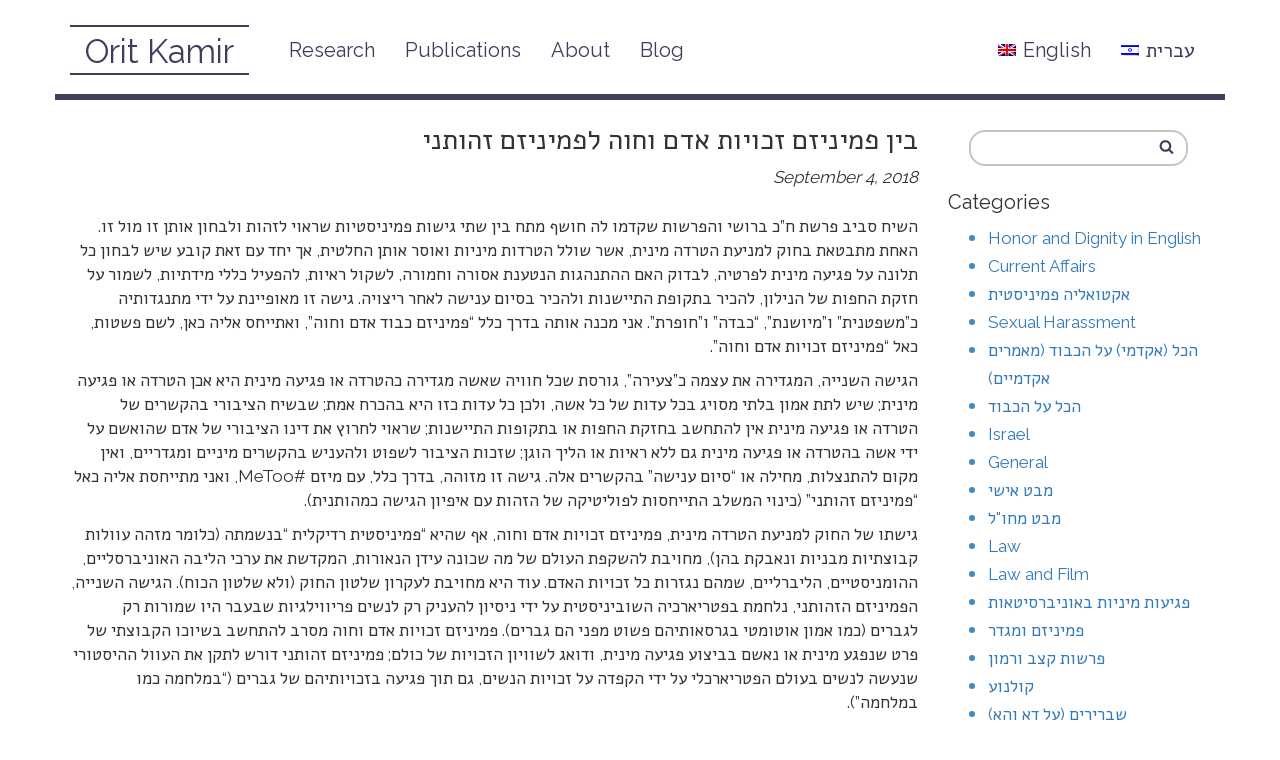

--- FILE ---
content_type: text/html; charset=UTF-8
request_url: https://www.oritkamir.org/en/%D7%91%D7%99%D7%9F-%D7%A4%D7%9E%D7%99%D7%A0%D7%99%D7%96%D7%9D-%D7%96%D7%9B%D7%95%D7%99%D7%95%D7%AA-%D7%90%D7%93%D7%9D-%D7%95%D7%97%D7%95%D7%94-%D7%9C%D7%A4%D7%9E%D7%99%D7%A0%D7%99%D7%96%D7%9D-%D7%96/
body_size: 16774
content:
<!DOCTYPE html>
<html>
  <head>
    <meta charset="utf-8">
	<title>בין פמיניזם זכויות אדם וחוה לפמיניזם זהותני - The Official Website of Orit Kamir</title>
    <meta name="viewport" content="width=device-width, initial-scale=1.0">
    <meta name="description" content="The Official Website of Orit Kamir האתר הרשמי של אורית קמיר">
    <meta name="author" content="Orit Kamir אורית קמיר">

    <!-- Le styles -->
    <link href="https://www.oritkamir.org/wp-content/themes/wpOrit/style.css" rel="stylesheet">

    <!-- Le HTML5 shim, for IE6-8 support of HTML5 elements -->
    <!--[if lt IE 9]>
      <script src="http://html5shim.googlecode.com/svn/trunk/html5.js"></script>
    <![endif]-->

        <meta name='robots' content='max-image-preview:large' />
	<style>img:is([sizes="auto" i], [sizes^="auto," i]) { contain-intrinsic-size: 3000px 1500px }</style>
	
<!-- This site is optimized with the Yoast SEO plugin v12.4 - https://yoast.com/wordpress/plugins/seo/ -->
<meta name="robots" content="max-snippet:-1, max-image-preview:large, max-video-preview:-1"/>
<link rel="canonical" href="https://www.oritkamir.org/en/%d7%91%d7%99%d7%9f-%d7%a4%d7%9e%d7%99%d7%a0%d7%99%d7%96%d7%9d-%d7%96%d7%9b%d7%95%d7%99%d7%95%d7%aa-%d7%90%d7%93%d7%9d-%d7%95%d7%97%d7%95%d7%94-%d7%9c%d7%a4%d7%9e%d7%99%d7%a0%d7%99%d7%96%d7%9d-%d7%96/" />
<meta property="og:locale" content="en_US" />
<meta property="og:type" content="article" />
<meta property="og:title" content="בין פמיניזם זכויות אדם וחוה לפמיניזם זהותני - The Official Website of Orit Kamir" />
<meta property="og:description" content="השיח סביב פרשת ח&#8221;כ ברושי והפרשות שקדמו לה חושף מתח בין שתי גישות פמיניסטיות שראוי לזהות ולבחון אותן זו מול זו. האחת מתבטאת בחוק למניעת הטרדה מינית, אשר שולל הטרדות מיניות ואוסר אותן החלטית, אך יחד עם זאת קובע שיש לבחון כל תלונה על פגיעה מינית לפרטיה, לבדוק האם ההתנהגות הנטענת אסורה וחמורה, לשקול ראיות,..." />
<meta property="og:url" content="https://www.oritkamir.org/en/%d7%91%d7%99%d7%9f-%d7%a4%d7%9e%d7%99%d7%a0%d7%99%d7%96%d7%9d-%d7%96%d7%9b%d7%95%d7%99%d7%95%d7%aa-%d7%90%d7%93%d7%9d-%d7%95%d7%97%d7%95%d7%94-%d7%9c%d7%a4%d7%9e%d7%99%d7%a0%d7%99%d7%96%d7%9d-%d7%96/" />
<meta property="og:site_name" content="The Official Website of Orit Kamir" />
<meta property="article:section" content="Current Affairs" />
<meta property="article:published_time" content="2018-09-04T15:39:56+03:00" />
<meta name="twitter:card" content="summary" />
<meta name="twitter:description" content="השיח סביב פרשת ח&#8221;כ ברושי והפרשות שקדמו לה חושף מתח בין שתי גישות פמיניסטיות שראוי לזהות ולבחון אותן זו מול זו. האחת מתבטאת בחוק למניעת הטרדה מינית, אשר שולל הטרדות מיניות ואוסר אותן החלטית, אך יחד עם זאת קובע שיש לבחון כל תלונה על פגיעה מינית לפרטיה, לבדוק האם ההתנהגות הנטענת אסורה וחמורה, לשקול ראיות,..." />
<meta name="twitter:title" content="בין פמיניזם זכויות אדם וחוה לפמיניזם זהותני - The Official Website of Orit Kamir" />
<script type='application/ld+json' class='yoast-schema-graph yoast-schema-graph--main'>{"@context":"https://schema.org","@graph":[{"@type":"WebSite","@id":"https://www.oritkamir.org/en/#website","url":"https://www.oritkamir.org/en/","name":"The Official Website of Orit Kamir","potentialAction":{"@type":"SearchAction","target":"https://www.oritkamir.org/en/?s={search_term_string}","query-input":"required name=search_term_string"}},{"@type":"WebPage","@id":"https://www.oritkamir.org/en/%d7%91%d7%99%d7%9f-%d7%a4%d7%9e%d7%99%d7%a0%d7%99%d7%96%d7%9d-%d7%96%d7%9b%d7%95%d7%99%d7%95%d7%aa-%d7%90%d7%93%d7%9d-%d7%95%d7%97%d7%95%d7%94-%d7%9c%d7%a4%d7%9e%d7%99%d7%a0%d7%99%d7%96%d7%9d-%d7%96/#webpage","url":"https://www.oritkamir.org/en/%d7%91%d7%99%d7%9f-%d7%a4%d7%9e%d7%99%d7%a0%d7%99%d7%96%d7%9d-%d7%96%d7%9b%d7%95%d7%99%d7%95%d7%aa-%d7%90%d7%93%d7%9d-%d7%95%d7%97%d7%95%d7%94-%d7%9c%d7%a4%d7%9e%d7%99%d7%a0%d7%99%d7%96%d7%9d-%d7%96/","inLanguage":"en-US","name":"\u05d1\u05d9\u05df \u05e4\u05de\u05d9\u05e0\u05d9\u05d6\u05dd \u05d6\u05db\u05d5\u05d9\u05d5\u05ea \u05d0\u05d3\u05dd \u05d5\u05d7\u05d5\u05d4 \u05dc\u05e4\u05de\u05d9\u05e0\u05d9\u05d6\u05dd \u05d6\u05d4\u05d5\u05ea\u05e0\u05d9 - The Official Website of Orit Kamir","isPartOf":{"@id":"https://www.oritkamir.org/en/#website"},"datePublished":"2018-09-04T15:39:56+03:00","dateModified":"2018-09-04T15:39:56+03:00","author":{"@id":"https://www.oritkamir.org/en/#/schema/person/344be70663748984f895c8a576b0f803"}},{"@type":["Person"],"@id":"https://www.oritkamir.org/en/#/schema/person/344be70663748984f895c8a576b0f803","name":"Orit","image":{"@type":"ImageObject","@id":"https://www.oritkamir.org/en/#authorlogo","url":"https://secure.gravatar.com/avatar/fe723515fb2b88d7a9ee50a7d300a6bb8eff14b028222d5b2faa140ed88a008b?s=96&d=mm&r=g","caption":"Orit"},"sameAs":[]}]}</script>
<!-- / Yoast SEO plugin. -->

<link rel='dns-prefetch' href='//ajax.googleapis.com' />
<link rel='dns-prefetch' href='//www.oritkamir.org' />
<link rel="alternate" type="application/rss+xml" title="The Official Website of Orit Kamir &raquo; בין פמיניזם זכויות אדם וחוה לפמיניזם זהותני Comments Feed" href="https://www.oritkamir.org/en/%d7%91%d7%99%d7%9f-%d7%a4%d7%9e%d7%99%d7%a0%d7%99%d7%96%d7%9d-%d7%96%d7%9b%d7%95%d7%99%d7%95%d7%aa-%d7%90%d7%93%d7%9d-%d7%95%d7%97%d7%95%d7%94-%d7%9c%d7%a4%d7%9e%d7%99%d7%a0%d7%99%d7%96%d7%9d-%d7%96/feed/" />
<link rel='stylesheet' id='wp-block-library-css' href='https://www.oritkamir.org/wp-includes/css/dist/block-library/style.min.css?ver=6.8.3' type='text/css' media='all' />
<style id='classic-theme-styles-inline-css' type='text/css'>
/*! This file is auto-generated */
.wp-block-button__link{color:#fff;background-color:#32373c;border-radius:9999px;box-shadow:none;text-decoration:none;padding:calc(.667em + 2px) calc(1.333em + 2px);font-size:1.125em}.wp-block-file__button{background:#32373c;color:#fff;text-decoration:none}
</style>
<style id='global-styles-inline-css' type='text/css'>
:root{--wp--preset--aspect-ratio--square: 1;--wp--preset--aspect-ratio--4-3: 4/3;--wp--preset--aspect-ratio--3-4: 3/4;--wp--preset--aspect-ratio--3-2: 3/2;--wp--preset--aspect-ratio--2-3: 2/3;--wp--preset--aspect-ratio--16-9: 16/9;--wp--preset--aspect-ratio--9-16: 9/16;--wp--preset--color--black: #000000;--wp--preset--color--cyan-bluish-gray: #abb8c3;--wp--preset--color--white: #ffffff;--wp--preset--color--pale-pink: #f78da7;--wp--preset--color--vivid-red: #cf2e2e;--wp--preset--color--luminous-vivid-orange: #ff6900;--wp--preset--color--luminous-vivid-amber: #fcb900;--wp--preset--color--light-green-cyan: #7bdcb5;--wp--preset--color--vivid-green-cyan: #00d084;--wp--preset--color--pale-cyan-blue: #8ed1fc;--wp--preset--color--vivid-cyan-blue: #0693e3;--wp--preset--color--vivid-purple: #9b51e0;--wp--preset--gradient--vivid-cyan-blue-to-vivid-purple: linear-gradient(135deg,rgba(6,147,227,1) 0%,rgb(155,81,224) 100%);--wp--preset--gradient--light-green-cyan-to-vivid-green-cyan: linear-gradient(135deg,rgb(122,220,180) 0%,rgb(0,208,130) 100%);--wp--preset--gradient--luminous-vivid-amber-to-luminous-vivid-orange: linear-gradient(135deg,rgba(252,185,0,1) 0%,rgba(255,105,0,1) 100%);--wp--preset--gradient--luminous-vivid-orange-to-vivid-red: linear-gradient(135deg,rgba(255,105,0,1) 0%,rgb(207,46,46) 100%);--wp--preset--gradient--very-light-gray-to-cyan-bluish-gray: linear-gradient(135deg,rgb(238,238,238) 0%,rgb(169,184,195) 100%);--wp--preset--gradient--cool-to-warm-spectrum: linear-gradient(135deg,rgb(74,234,220) 0%,rgb(151,120,209) 20%,rgb(207,42,186) 40%,rgb(238,44,130) 60%,rgb(251,105,98) 80%,rgb(254,248,76) 100%);--wp--preset--gradient--blush-light-purple: linear-gradient(135deg,rgb(255,206,236) 0%,rgb(152,150,240) 100%);--wp--preset--gradient--blush-bordeaux: linear-gradient(135deg,rgb(254,205,165) 0%,rgb(254,45,45) 50%,rgb(107,0,62) 100%);--wp--preset--gradient--luminous-dusk: linear-gradient(135deg,rgb(255,203,112) 0%,rgb(199,81,192) 50%,rgb(65,88,208) 100%);--wp--preset--gradient--pale-ocean: linear-gradient(135deg,rgb(255,245,203) 0%,rgb(182,227,212) 50%,rgb(51,167,181) 100%);--wp--preset--gradient--electric-grass: linear-gradient(135deg,rgb(202,248,128) 0%,rgb(113,206,126) 100%);--wp--preset--gradient--midnight: linear-gradient(135deg,rgb(2,3,129) 0%,rgb(40,116,252) 100%);--wp--preset--font-size--small: 13px;--wp--preset--font-size--medium: 20px;--wp--preset--font-size--large: 36px;--wp--preset--font-size--x-large: 42px;--wp--preset--spacing--20: 0.44rem;--wp--preset--spacing--30: 0.67rem;--wp--preset--spacing--40: 1rem;--wp--preset--spacing--50: 1.5rem;--wp--preset--spacing--60: 2.25rem;--wp--preset--spacing--70: 3.38rem;--wp--preset--spacing--80: 5.06rem;--wp--preset--shadow--natural: 6px 6px 9px rgba(0, 0, 0, 0.2);--wp--preset--shadow--deep: 12px 12px 50px rgba(0, 0, 0, 0.4);--wp--preset--shadow--sharp: 6px 6px 0px rgba(0, 0, 0, 0.2);--wp--preset--shadow--outlined: 6px 6px 0px -3px rgba(255, 255, 255, 1), 6px 6px rgba(0, 0, 0, 1);--wp--preset--shadow--crisp: 6px 6px 0px rgba(0, 0, 0, 1);}:where(.is-layout-flex){gap: 0.5em;}:where(.is-layout-grid){gap: 0.5em;}body .is-layout-flex{display: flex;}.is-layout-flex{flex-wrap: wrap;align-items: center;}.is-layout-flex > :is(*, div){margin: 0;}body .is-layout-grid{display: grid;}.is-layout-grid > :is(*, div){margin: 0;}:where(.wp-block-columns.is-layout-flex){gap: 2em;}:where(.wp-block-columns.is-layout-grid){gap: 2em;}:where(.wp-block-post-template.is-layout-flex){gap: 1.25em;}:where(.wp-block-post-template.is-layout-grid){gap: 1.25em;}.has-black-color{color: var(--wp--preset--color--black) !important;}.has-cyan-bluish-gray-color{color: var(--wp--preset--color--cyan-bluish-gray) !important;}.has-white-color{color: var(--wp--preset--color--white) !important;}.has-pale-pink-color{color: var(--wp--preset--color--pale-pink) !important;}.has-vivid-red-color{color: var(--wp--preset--color--vivid-red) !important;}.has-luminous-vivid-orange-color{color: var(--wp--preset--color--luminous-vivid-orange) !important;}.has-luminous-vivid-amber-color{color: var(--wp--preset--color--luminous-vivid-amber) !important;}.has-light-green-cyan-color{color: var(--wp--preset--color--light-green-cyan) !important;}.has-vivid-green-cyan-color{color: var(--wp--preset--color--vivid-green-cyan) !important;}.has-pale-cyan-blue-color{color: var(--wp--preset--color--pale-cyan-blue) !important;}.has-vivid-cyan-blue-color{color: var(--wp--preset--color--vivid-cyan-blue) !important;}.has-vivid-purple-color{color: var(--wp--preset--color--vivid-purple) !important;}.has-black-background-color{background-color: var(--wp--preset--color--black) !important;}.has-cyan-bluish-gray-background-color{background-color: var(--wp--preset--color--cyan-bluish-gray) !important;}.has-white-background-color{background-color: var(--wp--preset--color--white) !important;}.has-pale-pink-background-color{background-color: var(--wp--preset--color--pale-pink) !important;}.has-vivid-red-background-color{background-color: var(--wp--preset--color--vivid-red) !important;}.has-luminous-vivid-orange-background-color{background-color: var(--wp--preset--color--luminous-vivid-orange) !important;}.has-luminous-vivid-amber-background-color{background-color: var(--wp--preset--color--luminous-vivid-amber) !important;}.has-light-green-cyan-background-color{background-color: var(--wp--preset--color--light-green-cyan) !important;}.has-vivid-green-cyan-background-color{background-color: var(--wp--preset--color--vivid-green-cyan) !important;}.has-pale-cyan-blue-background-color{background-color: var(--wp--preset--color--pale-cyan-blue) !important;}.has-vivid-cyan-blue-background-color{background-color: var(--wp--preset--color--vivid-cyan-blue) !important;}.has-vivid-purple-background-color{background-color: var(--wp--preset--color--vivid-purple) !important;}.has-black-border-color{border-color: var(--wp--preset--color--black) !important;}.has-cyan-bluish-gray-border-color{border-color: var(--wp--preset--color--cyan-bluish-gray) !important;}.has-white-border-color{border-color: var(--wp--preset--color--white) !important;}.has-pale-pink-border-color{border-color: var(--wp--preset--color--pale-pink) !important;}.has-vivid-red-border-color{border-color: var(--wp--preset--color--vivid-red) !important;}.has-luminous-vivid-orange-border-color{border-color: var(--wp--preset--color--luminous-vivid-orange) !important;}.has-luminous-vivid-amber-border-color{border-color: var(--wp--preset--color--luminous-vivid-amber) !important;}.has-light-green-cyan-border-color{border-color: var(--wp--preset--color--light-green-cyan) !important;}.has-vivid-green-cyan-border-color{border-color: var(--wp--preset--color--vivid-green-cyan) !important;}.has-pale-cyan-blue-border-color{border-color: var(--wp--preset--color--pale-cyan-blue) !important;}.has-vivid-cyan-blue-border-color{border-color: var(--wp--preset--color--vivid-cyan-blue) !important;}.has-vivid-purple-border-color{border-color: var(--wp--preset--color--vivid-purple) !important;}.has-vivid-cyan-blue-to-vivid-purple-gradient-background{background: var(--wp--preset--gradient--vivid-cyan-blue-to-vivid-purple) !important;}.has-light-green-cyan-to-vivid-green-cyan-gradient-background{background: var(--wp--preset--gradient--light-green-cyan-to-vivid-green-cyan) !important;}.has-luminous-vivid-amber-to-luminous-vivid-orange-gradient-background{background: var(--wp--preset--gradient--luminous-vivid-amber-to-luminous-vivid-orange) !important;}.has-luminous-vivid-orange-to-vivid-red-gradient-background{background: var(--wp--preset--gradient--luminous-vivid-orange-to-vivid-red) !important;}.has-very-light-gray-to-cyan-bluish-gray-gradient-background{background: var(--wp--preset--gradient--very-light-gray-to-cyan-bluish-gray) !important;}.has-cool-to-warm-spectrum-gradient-background{background: var(--wp--preset--gradient--cool-to-warm-spectrum) !important;}.has-blush-light-purple-gradient-background{background: var(--wp--preset--gradient--blush-light-purple) !important;}.has-blush-bordeaux-gradient-background{background: var(--wp--preset--gradient--blush-bordeaux) !important;}.has-luminous-dusk-gradient-background{background: var(--wp--preset--gradient--luminous-dusk) !important;}.has-pale-ocean-gradient-background{background: var(--wp--preset--gradient--pale-ocean) !important;}.has-electric-grass-gradient-background{background: var(--wp--preset--gradient--electric-grass) !important;}.has-midnight-gradient-background{background: var(--wp--preset--gradient--midnight) !important;}.has-small-font-size{font-size: var(--wp--preset--font-size--small) !important;}.has-medium-font-size{font-size: var(--wp--preset--font-size--medium) !important;}.has-large-font-size{font-size: var(--wp--preset--font-size--large) !important;}.has-x-large-font-size{font-size: var(--wp--preset--font-size--x-large) !important;}
:where(.wp-block-post-template.is-layout-flex){gap: 1.25em;}:where(.wp-block-post-template.is-layout-grid){gap: 1.25em;}
:where(.wp-block-columns.is-layout-flex){gap: 2em;}:where(.wp-block-columns.is-layout-grid){gap: 2em;}
:root :where(.wp-block-pullquote){font-size: 1.5em;line-height: 1.6;}
</style>
<script type="text/javascript" src="https://ajax.googleapis.com/ajax/libs/jquery/3.1.0/jquery.min.js" id="jquery-js"></script>
<script type="text/javascript" src="https://www.oritkamir.org/wp-content/themes/wpOrit/js/accordion.js?ver=6.8.3" id="custom-accordion-js"></script>
<script type="text/javascript" src="https://www.oritkamir.org/wp-content/themes/wpOrit/js/bootstrap.js?ver=6.8.3" id="custom-script-js"></script>
<link rel="https://api.w.org/" href="https://www.oritkamir.org/en/wp-json/" /><link rel="alternate" title="JSON" type="application/json" href="https://www.oritkamir.org/en/wp-json/wp/v2/posts/66508" /><link rel="EditURI" type="application/rsd+xml" title="RSD" href="https://www.oritkamir.org/xmlrpc.php?rsd" />
<meta name="generator" content="WordPress 6.8.3" />
<link rel='shortlink' href='https://www.oritkamir.org/en/?p=66508' />
<link rel="alternate" title="oEmbed (JSON)" type="application/json+oembed" href="https://www.oritkamir.org/en/wp-json/oembed/1.0/embed?url=https%3A%2F%2Fwww.oritkamir.org%2Fen%2F%25d7%2591%25d7%2599%25d7%259f-%25d7%25a4%25d7%259e%25d7%2599%25d7%25a0%25d7%2599%25d7%2596%25d7%259d-%25d7%2596%25d7%259b%25d7%2595%25d7%2599%25d7%2595%25d7%25aa-%25d7%2590%25d7%2593%25d7%259d-%25d7%2595%25d7%2597%25d7%2595%25d7%2594-%25d7%259c%25d7%25a4%25d7%259e%25d7%2599%25d7%25a0%25d7%2599%25d7%2596%25d7%259d-%25d7%2596%2F" />
<link rel="alternate" title="oEmbed (XML)" type="text/xml+oembed" href="https://www.oritkamir.org/en/wp-json/oembed/1.0/embed?url=https%3A%2F%2Fwww.oritkamir.org%2Fen%2F%25d7%2591%25d7%2599%25d7%259f-%25d7%25a4%25d7%259e%25d7%2599%25d7%25a0%25d7%2599%25d7%2596%25d7%259d-%25d7%2596%25d7%259b%25d7%2595%25d7%2599%25d7%2595%25d7%25aa-%25d7%2590%25d7%2593%25d7%259d-%25d7%2595%25d7%2597%25d7%2595%25d7%2594-%25d7%259c%25d7%25a4%25d7%259e%25d7%2599%25d7%25a0%25d7%2599%25d7%2596%25d7%259d-%25d7%2596%2F&#038;format=xml" />
<style type="text/css">
.qtranxs_flag_il {background-image: url(https://www.oritkamir.org/wp-content/plugins/qtranslate-x/flags/il.png); background-repeat: no-repeat;}
.qtranxs_flag_en {background-image: url(https://www.oritkamir.org/wp-content/plugins/qtranslate-x/flags/gb.png); background-repeat: no-repeat;}
</style>
<link hreflang="il" href="https://www.oritkamir.org/il/%D7%91%D7%99%D7%9F-%D7%A4%D7%9E%D7%99%D7%A0%D7%99%D7%96%D7%9D-%D7%96%D7%9B%D7%95%D7%99%D7%95%D7%AA-%D7%90%D7%93%D7%9D-%D7%95%D7%97%D7%95%D7%94-%D7%9C%D7%A4%D7%9E%D7%99%D7%A0%D7%99%D7%96%D7%9D-%D7%96/" rel="alternate" />
<link hreflang="en" href="https://www.oritkamir.org/en/%D7%91%D7%99%D7%9F-%D7%A4%D7%9E%D7%99%D7%A0%D7%99%D7%96%D7%9D-%D7%96%D7%9B%D7%95%D7%99%D7%95%D7%AA-%D7%90%D7%93%D7%9D-%D7%95%D7%97%D7%95%D7%94-%D7%9C%D7%A4%D7%9E%D7%99%D7%A0%D7%99%D7%96%D7%9D-%D7%96/" rel="alternate" />
<link hreflang="x-default" href="https://www.oritkamir.org/%D7%91%D7%99%D7%9F-%D7%A4%D7%9E%D7%99%D7%A0%D7%99%D7%96%D7%9D-%D7%96%D7%9B%D7%95%D7%99%D7%95%D7%AA-%D7%90%D7%93%D7%9D-%D7%95%D7%97%D7%95%D7%94-%D7%9C%D7%A4%D7%9E%D7%99%D7%A0%D7%99%D7%96%D7%9D-%D7%96/" rel="alternate" />
<meta name="generator" content="qTranslate-X 3.4.6.8" />
	<!--<script>jQuery(".dignity-logo").insertBefore(jQuery(".entry-content:nth-child(2n+2)").find(".research_image_wrapper").each(function() {);</script>-->
	<!-- Global site tag (gtag.js) - Google Analytics -->
	<script async src="https://www.googletagmanager.com/gtag/js?id=UA-111709280-1"></script>
	<script>
	  window.dataLayer = window.dataLayer || [];
	  function gtag(){dataLayer.push(arguments);}
	  gtag('js', new Date());

	  gtag('config', 'UA-111709280-1');
	</script>
	
  </head>

  <body class="en">

    <!-- Navigation -->
    <nav class="navbar navbar-fixed-top" role="navigation">
        <div class="container">
            <!-- Brand and toggle get grouped for better mobile display -->
            <div class="navbar-header">
                <button type="button" class="navbar-toggle" data-toggle="collapse" data-target="#bs-example-navbar-collapse-1">
                    <span class="sr-only">Toggle navigation</span>
                    <span class="icon-bar"></span>
                    <span class="icon-bar"></span>
                    <span class="icon-bar"></span>
                </button>
                <a class="navbar-brand" href="https://www.oritkamir.org">Orit Kamir</a>
            </div>
            <!-- Collect the nav links, forms, and other content for toggling -->
            <div class="collapse navbar-collapse" id="bs-example-navbar-collapse-1">
                <!--<ul class="nav navbar-nav">-->
					<ul id="menu-main-navigation" class="nav navbar-nav"><li id="menu-item-113" class="menu-item menu-item-type-post_type menu-item-object-page menu-item-113"><a title="Research" href="https://www.oritkamir.org/en/research/">Research</a></li>
<li id="menu-item-114" class="menu-item menu-item-type-post_type menu-item-object-page menu-item-114"><a title="Publications" href="https://www.oritkamir.org/en/publications/">Publications</a></li>
<li id="menu-item-115" class="menu-item menu-item-type-post_type menu-item-object-page menu-item-115"><a title="About" href="https://www.oritkamir.org/en/about/">About</a></li>
<li id="menu-item-116" class="menu-item menu-item-type-post_type menu-item-object-page current_page_parent menu-item-116"><a title="Blog" href="https://www.oritkamir.org/en/blog/">Blog</a></li>
<li id="menu-item-66188" class="heb-flag nav-flag menu-item menu-item-type-custom menu-item-object-custom menu-item-66188"><a title="&lt;img src=&quot;https://www.oritkamir.org/wp-content/plugins/qtranslate-x/flags/il.png&quot; alt=&quot;Hebrew&quot;&gt;עברית" href="https://www.oritkamir.org/il/%D7%91%D7%99%D7%9F-%D7%A4%D7%9E%D7%99%D7%A0%D7%99%D7%96%D7%9D-%D7%96%D7%9B%D7%95%D7%99%D7%95%D7%AA-%D7%90%D7%93%D7%9D-%D7%95%D7%97%D7%95%D7%94-%D7%9C%D7%A4%D7%9E%D7%99%D7%A0%D7%99%D7%96%D7%9D-%D7%96/"><img src="https://www.oritkamir.org/wp-content/plugins/qtranslate-x/flags/il.png" alt="Hebrew">עברית</a></li>
<li id="menu-item-66189" class="eng-flag nav-flag menu-item menu-item-type-custom menu-item-object-custom current-menu-item menu-item-66189 active"><a title="&lt;img src=&quot;https://www.oritkamir.org/wp-content/plugins/qtranslate-x/flags/gb.png&quot; alt=&quot;English&quot;&gt;English" href="https://www.oritkamir.org/en/%D7%91%D7%99%D7%9F-%D7%A4%D7%9E%D7%99%D7%A0%D7%99%D7%96%D7%9D-%D7%96%D7%9B%D7%95%D7%99%D7%95%D7%AA-%D7%90%D7%93%D7%9D-%D7%95%D7%97%D7%95%D7%94-%D7%9C%D7%A4%D7%9E%D7%99%D7%A0%D7%99%D7%96%D7%9D-%D7%96/"><img src="https://www.oritkamir.org/wp-content/plugins/qtranslate-x/flags/gb.png" alt="English">English</a></li>
</ul>					  
					  
					  
					  
                <!--</ul>-->
				
            </div>
            <!-- /.navbar-collapse -->
        </div>
        <!-- /.container -->
    </nav>

    <!-- Page Content -->
    <div class="container main">

<div class="row">
	<div class="col-md-9">
								
			
			<header class="entry-header" style="direction: rtl;" >
				<h2 class="singleTitle">בין פמיניזם זכויות אדם וחוה לפמיניזם זהותני</h2>
			</header>
			<p style="direction: rtl;" ><em>September 4, 2018</em></p>

			<div class="postContent" style="direction: rtl;" ><p>השיח סביב פרשת ח&#8221;כ ברושי והפרשות שקדמו לה חושף מתח בין שתי גישות פמיניסטיות שראוי לזהות ולבחון אותן זו מול זו. האחת מתבטאת בחוק למניעת הטרדה מינית, אשר שולל הטרדות מיניות ואוסר אותן החלטית, אך יחד עם זאת קובע שיש לבחון כל תלונה על פגיעה מינית לפרטיה, לבדוק האם ההתנהגות הנטענת אסורה וחמורה, לשקול ראיות, להפעיל כללי מידתיות, לשמור על חזקת החפות של הנילון, להכיר בתקופת התיישנות ולהכיר בסיום ענישה לאחר ריצויה. גישה זו מאופיינת על ידי מתנגדותיה כ&#8221;משפטנית&#8221; ו&#8221;מיושנת&#8221;, &#8220;כבדה&#8221; ו&#8221;חופרת&#8221;. אני מכנה אותה בדרך כלל &#8220;פמיניזם כבוד אדם וחוה&#8221;, ואתייחס אליה כאן, לשם פשטות, כאל &#8220;פמיניזם זכויות אדם וחוה&#8221;.</p>
<p>הגישה השנייה, המגדירה את עצמה כ&#8221;צעירה&#8221;, גורסת שכל חוויה שאשה מגדירה כהטרדה או פגיעה מינית היא אכן הטרדה או פגיעה מינית; שיש לתת אמון בלתי מסויג בכל עדות של כל אשה, ולכן כל עדות כזו היא בהכרח אמת; שבשיח הציבורי בהקשרים של הטרדה או פגיעה מינית אין להתחשב בחזקת החפות או בתקופות התיישנות; שראוי לחרוץ את דינו הציבורי של אדם שהואשם על ידי אשה בהטרדה או פגיעה מינית גם ללא ראיות או הליך הוגן; שזכות הציבור לשפוט ולהעניש בהקשרים מיניים ומגדריים, ואין מקום להתנצלות, מחילה או &#8220;סיום ענישה&#8221; בהקשרים אלה. גישה זו מזוהה, בדרך כלל, עם מיזם #MeToo, ואני מתייחסת אליה כאל &#8220;פמיניזם זהותני&#8221; (כינוי המשלב התייחסות לפוליטיקה של הזהות עם איפיון הגישה כמהותנית).</p>
<p>גישתו של החוק למניעת הטרדה מינית, פמיניזם זכויות אדם וחוה, אף שהיא &#8220;פמיניסטית רדיקלית &#8220;בנשמתה (כלומר מזהה עוולות קבוצתיות מבניות ונאבקת בהן), מחויבת להשקפת העולם של מה שכונה עידן הנאורות, המקדשת את ערכי הליבה האוניברסליים, ההומניסטיים, הליברליים, שמהם נגזרות כל זכויות האדם. עוד היא מחויבת לעקרון שלטון החוק (ולא שלטון הכוח). הגישה השנייה, הפמיניזם הזהותני, נלחמת בפטריארכיה השוביניסטית על ידי ניסיון להעניק רק לנשים פריווילגיות שבעבר היו שמורות רק לגברים (כמו אמון אוטומטי בגרסאותיהם פשוט מפני הם גברים). פמיניזם זכויות אדם וחוה מסרב להתחשב בשיוכו הקבוצתי של פרט שנפגע מינית או נאשם בביצוע פגיעה מינית, ודואג לשוויון הזכויות של כולם; פמיניזם זהותני דורש לתקן את העוול ההיסטורי שנעשה לנשים בעולם הפטריארכלי על ידי הקפדה על זכויות הנשים, גם תוך פגיעה בזכויותיהם של גברים (&#8220;במלחמה כמו במלחמה&#8221;).</p>
<p>פמיניזם זכויות האדם הולך יד ביד עם הדרישה שישראל תעניק שוויון אזרחי מלא וזכויות אדם שלמות לכל אזרחיה ללא הבדל דת, גזע, מין, עדה או נטייה מינית. הפמיניזם הזהותני, לעומת זאת, מתיישב עם הגישה המעדיפה קבוצה אחת על פני אחרת, כמו למשל זו הלאומית היהודית, משום שסבלה אלפי שנים תחת משטרים דכאניים ומפלים (במקרה זה — אנטישמיים). בשל הקבלה זו בין השיח על שוויון ולאום לבין השיח על פמיניזם, המתח בין שתי הגישות הפמיניסטיות הוא חלק מן המאבק הכולל על צביון המדינה: האם תגבר הגישה המעדיפה קבוצה כלשהי על פני אחרות, או שמא ערכים וזכויות אוניברסליים יבטיחו שוויון לכל?</p>
<p>הבלבול השורר בשיח הציבורי ביחס למושגי היסוד הפמיניסטיים מקשה להציג טיעונים פמיניסטיים, לעקוב אחריהם ולבחון את תקפותם. לכן אנסה להבהיר את המושגים שאליהם מתייחסות טענותי. הפמיניזם המכונה בעברית &#8220;רדיקלי&#8221; (באנגלית הוא מכונה dominance feminism) הוא שזיהה שהטרדה מינית היא מנגנון פטריארכלי המשעבד נשים כקבוצה ומבטיח את המשך שליטתה של קבוצת הגברים, שהיא המעמד השליט, ההגמוני. זרם פמיניסטי זה (שהתהווה בארצות הברית בשנות הששים והשבעים של המאה הקודמת) זיהה שגם אונס, הזניה, עיקור כפוי, שלילת אמצעי מניעה, והגבלת הפלות הם כלים מערכתיים המשרתים את שלטונה של קבוצת הגברים בקבוצת הנשים. המאבק השיטתי, המערכתי בהטרדה מינית הוא, לכן, &#8220;פמיניסטי רדיקלי&#8221;, בעל צביון קבוצתי, מרקסיסטי. החוק הישראלי למניעת הטרדה מינית מבטא מאבק זה, ולכן הוא חוק &#8220;פמיניסטי רדיקלי&#8221;.</p>
<p>בד בבד, החוק למניעת הטרדה מינית אינו מסתפק בזיהוי מנגנוני דיכוי פטריארכליים ושלילתם: הוא גם מציג חזון של תיקון עולם. הוא מדגיש שיחסים בינאישיים ראויים, כאלה שאינם מטרידים מינית, צריכים להתאפיין בכיבוד של כל יצור אנושי ככזה — ושל כל אדם וחוה  בזכות סגולותיהם הייחודיות. החוק קובע, כבר בסעיפו הראשון, שהבסיס להתנהלות בינאישית רצויה הם הכרה בערכה של האנושיות (כלומר כבודו הסגולי של כל יצור אנושי באשר הוא), בערך המימוש האישי העצמי (כלומר כבוד המחיה הייחודי של כל פרט), באוטונומיה של כל אינדיווידואל להגדרה עצמית מתוך בחירה חופשית מתמדת, ובשוויון הזכויות המלא של כל אשה וגבר.</p>
<p><strong>משמעות הדבר היא שהמניע והרציונל למאבק בהטרדה המינית בישראל מאז חקיקת החוק הם פמיניסטיים רדיקליים (מקורם בהכרה בכך שהטרדה מינית היא כלי פטריארכלי משעבד); ואילו החזון שהחוק משרטט לעתיד מושתת על כבוד אדם וחוה וזכויותיהם (כלומר הוא מעודד התייחסות הדדית מכבדת בין גברים לנשים). פמיניזם זכויות אדם וחוה צורף יחדיו ללא הפרד את המניע והרציונל ה&#8221;רדיקליים&#8221; עם חזון כבוד אדם וחוה, והחוק למניעת הטרדה מינית מגלם צירוף זה</strong>. לכן החוק למניעת הטרדה מינית אינו מבטא את הזרם המכונה &#8220;פמיניזם ליברלי&#8221; (זרם פמיניסטי בן המאה ה-19, שמתמקד בהשוואת שכר נשים לשכר גברים), וטועים המציגים אותו כך. התפישה שהחוק מבטא, שלפיה ההטרדה המינית היא תופעה מגדרית דכאנית, היתה ונותרה &#8220;פמיניסטית רדיקלית&#8221;; המאבק בה נותר &#8220;רדיקלי&#8221; גם כשהוא מקדש את כלל זכויות האדם, השואבות מערכי ליבה הומניסטיים, אוניברסליים, ליברליים.</p>
<p>המחויבות לערכי הנאורות ולכלל זכויות האדם מתבטאת, בין השאר, בכך שהחוק למניעת הטרדה מינית מבהיר ומפרט מהן שש ההתנהגויות האסורות על פיו ומהם העונשים עליהן, ודורש ממעסיקים הבודקים תלונות על הטרדות מיניות להקפיד בכבודם של כל הנוגעים בדבר. לא פחות חשוב מכך, החוק אינו מתערב בשום סוג של יחסים הדדיים המתקיימים מתוך הסכמה חופשית ומתוך רצון וכבוד הדדיים; בכך הוא מכבד את האוטונומיה המינית של כל אדם ואשה, ונמנע מדיכוי מיני, מפגיעה בפרטיות, מפטרונות או מפוריטניות. כמובן, כשאר החוקים, הליכים על פי החוק למניעת הטרדה מינית כפופים לחזקת החפות, לכללי הראיות וההוכחה, למידתיות ולסבירות, לקשר בין חומרת המעשה וחומרת הענישה, לזכות להליך משפטי הוגן, לכללי ההתיישנות, ולכלל שריצוי העונש משחרר את הפוגע.</p>
<p>הטענה המושמעת היום ש&#8221;כללי משחק&#8221; אלה הם &#8220;משפטניים&#8221;, זרים לשיח הציבורי וראוי להתנער מהם היא טענה חמורה ומסוכנת. המשפט אימץ כללים אלה משום שהם מגלמים זכויות אדם וחוה, ואלה מבטאות ומגבות את ערכי הנאורות שהוזכרו (כבוד, חירות ושוויון). ערכים וזכויות, גם אם אומצו על ידי המשפט, אינם הופכים בשל כך להיות &#8220;טכניים&#8221; ו&#8221;משפטניים&#8221;; הם מבטאים את רוח האידיאולוגיה המקדשת את האדם, כל אדם, הן באשר הוא אדם והן באשר הוא פרט אנושי ייחודי וחד פעמי. וכך גם לגבי כל אשה. לכן יש להקפיד עליהם ללא פשרה.</p>
<p>היווצרותו העממית, הספונטנית של שיח #MeToo סחפה אל תוכו את האהדה הנפוצה בתקופה זו בציבור הרחב לפוליטיקה של הזהות. בהקשר הנדון, פוליטיקה זו מתבטאת באהדת נשים כנשים והעדפתן על פני גברים. על פי גישה זו, עדויות של נשים ראויות לאמון אוטומטי בשל השתייכותן של העדוֹת לקבוצת הנשים, ואילו עדויות של גברים נדחות אוטומטית כי הם גברים. מכיוון שבעולם הפטריארכלי נשים היו ועודן קבוצה מגדרית מדוכאת ומופלית, יש היגיון וערך (&#8220;רדיקלי&#8221;, מרקסיסטי) ב&#8221;העדפה מתקנת&#8221; כזו, שהיא בעצם &#8220;תיקון העדפה&#8221;, כלומר ביטול ההעדפה הפטריארכלית שניתנה מאז ומעולם לקבוצת הגברים.</p>
<p>ואולם &#8220;תיקון העדפה&#8221; נועד לבטל את ההעדפה השיטתית הגורפת שהעניקה פריווילגיות בלתי מעורערות לבני המעמד השליט. הוא לא נועד להעניק פריווילגיות בלתי מעורערות לקבוצה המדוכאת, ולהפוך אותה להגמונית. תיקון העדפה לא נועד להותיר על כנה את שיטת הפריווילגיות ולשנות רק את זהותן הקבוצתית של הנהנות מהן; הוא נועד לבטל מכל וכל את כל שיטת הפריווילגיות הקבוצתיות ולהבטיח את זכויות אדם וחוה של כל פרט, בלי קשר לזהותו ושייכותו הקבוצתית.</p>
<p>הפמיניזם המושפע מפוליטיקה של הזהות גולש לעתים מביטול הפריווילגיות, שהוא מטרה ראויה, אל עבר הענקתן לנשים במקום לגברים, שהיא בעייתית. כי יש מקרים בהם אשה מסוימת פריווילגית יותר מגבר מסוים; ויש מקרים בהם טענותיו של גבר מסוים ראויות לאמון יותר מאלו של אשה מסוימת. כשהעדפת נשים נעשית באופן אוטומטי גורף היא לוקה במהותנות, פוגעת בכבוד אדם וחוה, בחירותם ובזכויותיהם השוות, ושוללת זכויות אדם אוניברסליות אינדווידואליות. כדי להגן על כל אלה, הכרחי לבחון כל מקרה ביסודיות לנסיבותיו הייחודיות.</p>
<p>כדאי לזכור עוד שהפוליטיקה של הזהות מפרידה בין אנשים על סמך השתייכות קבוצתית (לאומית, עדתית, גזעית, מינית) ולא מחברת בין אנשים על סמך צרכים, מצוקה או חזון אידיאולוגיים או פוליטיים. לכן היא טומנת בחובה סכנה של פירוק קואליציות רחבות והחלשת מאבקים מעמדיים, ושל חיזוק כוחות הגמוניים וריאקציונריים. כך גם בהקשר הפמיניסטי.</p>
<p>בנוסף לכך, שיח #MeToo מתרחש בעיקר ברשתות החברתיות, ולכן הוא מאופיין במיידיות, בסערות שגואות וגוועות, בצמצום שיש בו גם שטחיות, בהתלהמות קבוצתית המשתיקה דעות מיעוט, בביוּש (שיימינג) שלעתים הוא אכזרי ואף קטלני, ובסחרור בלתי פוסק. כל אלה אינם מאפשרים העמקה, פיתוח השקפת עולם סדורה וקוהרנטית או חידוד של דקויות. הם מעודדים התעלמות מן העבר, ביטול מורכבויות, וחריצת דין מיידית. והם גובים מחירים אנושיים כבדים.</p>
<p>הצטרפותם יחדיו של ההעדפה הקבוצתית של הפוליטיקה של הזהות ושל הדינמיקה הסוערת של הרשתות החברתיות מעצימה נטייה לשיח חד־צדדי, פשטני ודוגמטי השולל כל פנייה מינית של גבר לאשה, אינו מבחין בין עדות בעלמא לבין עדות מגובה בראיות, או בין מחווה מינית לא רצויה לבין פגיעה מינית ממשית, אינו מכיר בזכות להליך הוגן או בתקופות התיישנות, אינו סובל מורכבות או אמביוולנטיות, ואינו מתיר התלבטות או עמדות הסוטות מן הקו השליט. למרבה הצער, כל אלה הסתננו ביחד עם מיזם #MeToo אל תוך השיח הישראלי, והם מוצגים עכשיו כחלק מן &#8220;השיח הפמיניסטי החדש&#8221;.</p>
<p>הפמיניזם הזהותני, המתיימר להיות &#8220;צעיר&#8221;, חזק ובוטח בעצמו, מגלם, למעשה, פסימיות עמוקה, הסתגרות, חשדנות ונסיגה. רבים שבים וטוענים, בצדק, שמי שחש צורך לחוקק חוק יסוד הקובע שמדינת ישראל היא מדינת לאום של העם היהודי מביע בכך חוסר ביטחון בזהותה של מדינת ישראל כמדינת לאום יהודית. מי שחש צורך לפגוע בזכויות הפרט והקבוצה של אזרחים ישראלים לא יהודים מביע בכך חולשה: לשיטתו, רק קיפוח זכויות הזולת והחלשתו יעניקו לו את הביטחון בזהותו ובזכויותיו. הוא מביע אי אמון במדינתו, וביכולתה להעניק יחס מכבד ומכיל לכל אזרחיה על כל מגוון זהויותיהם. אותם טיעונים ממש נכונים גם לגבי מי שהפמיניזם שלה דורש העדפה של נשים במחיר פגיעה בגברים.</p>
<p>אין ספק שגברים עדיין משתכרים יותר, שולטים במוקדי כוח, ובישראל גם נהנים מעדיפות גלויה ומקוממת בדיני נישואין וגירושין. הטיפול המערכתי בפגיעות בנשים עודנו שערורייתי לעתים. רק לאחרונה פורסם שתלונה על אונס מוסמסה בפרקליטות מחוז חיפה במשך שנה וחצי ולא נבדקה כלל. במקביל, ועדת השרים לענייני חקיקה אישרה תזכיר חוק מחפיר, המעמיד את המחיר על הפגיעה הקשה שב&#8221;צריכת&#8221; אשה מוזנית על 1,500 שקלים (לעומת 120 אלף שקלים שהחוק קובע כ&#8221;שווי&#8221; הנזק העקרוני של הטרדה מינית). בכל אלה צריך להמשיך ולהילחם יום יום ושעה שעה ובכל הכוחות. אבל כשם שיהודים היום אינם המיעוט הנרדף שהיו לפני 70 שנה, כך נשים בישראל היום אינן המיעוט המוחלש והמושתק שהיו בעבר. עשרות שנות מאבק פמיניסטי בלתי נלאה חוללו שינויים טקטוניים. עשרים שנות מאבק בסקסיזם בעזרת החוק למניעת הטרדה מינית חוללו שינויי עומק יסודיים. כל אלה מצדיקים אופטימיות (גם אם זהירה), ואומץ והעזה לדבוק בערכים ובזכויות אוניברסליים.</p>
<p>קל יותר להסתער, בעזרת מקלדת, על חבר כנסת זה או אחר מאשר למחות נגד הצעת חוק המשפילה נשים בזנות ולסכלה. אבל המאבקים האמיתיים אינם קלים והישגים אינם מיידיים. יתירה מכך, אם נרופף את כללי המשחק ההגונים אולי ננצח היום, אבל נפסיד מחר, ואם לא מחר — אז מחרתיים. מי שתולה היום אנשים בכיכר — עלול להיתלות בעצמו באותה כיכר כשישתנה כיוון הרוח. בדיוק כדי למנוע זאת קיבלנו עלינו את ערכי הנאורות ואת זכויות אדם וחוה.</p>
<p>מאמר רחב בנושא זה יופיע בגיליון הבא של כתב העת &#8220;אלפיים ועוד: מחשבות על תרבות בישראל&#8221;</p>
<p><a href="https://www.haaretz.co.il/opinions/.premium-1.6362955">המאמר התפרסם בעיתון הארץ ביום 9.8.2018</a></p>
<p>&nbsp;</p>
</div>

			<hr>
			
		
	</div>
	<div class="col-md-3 sidebar_wrapper">
		
<form role="search" method="get" class="search-form" action="https://www.oritkamir.org/en/">
  
		<div class="search_wrapper">
			<span class="screen-reader-text"></span>
			<input type="search" class="search-field"
				value="" name="s"
				title="Search for:" />
			
			<!-- Limit search only to posts -->
			<input type="hidden" value="post" name="post_type" id="post_type" />
			<button type="submit" class="search submit icon-search fontastic-icon"></button>
		</div>
	
</form>
<div class="recent-posts-wrapper"><h3>Recent Posts</h3>			<ul>
								
				<li><a href="https://www.oritkamir.org/en/%d7%a2%d7%9c-%d7%94%d7%a1%d7%a8%d7%98-%d7%96%d7%95%d7%9b%d7%94-%d7%a4%d7%a8%d7%a1-%d7%90%d7%95%d7%a4%d7%99%d7%a8-%d7%9c%d7%a9%d7%a0%d7%aa-2025-%d7%94%d7%99%d7%9d/" title="על הסרט זוכה פרס אופיר לשנת 2025, &#8220;הים&#8221;">על הסרט זוכה פרס אופיר לשנת 2025, &#8220;הים&#8221;</a></li>
								
				<li><a href="https://www.oritkamir.org/en/%d7%9e%d7%99%d7%a0%d7%95%d7%99-%d7%9e%d7%99%d7%9c%d7%91%d7%99%d7%a6%d7%a7%d7%99-%d7%94%d7%95%d7%90-%d7%97%d7%9c%d7%a7-%d7%9e%d7%9e%d7%93%d7%99%d7%a0%d7%99%d7%95%d7%aa-%d7%a4%d7%98%d7%a8%d7%99%d7%90/" title="מינוי מילביצקי הוא חלק ממדיניות פטריארכלית מיזוגנית">מינוי מילביצקי הוא חלק ממדיניות פטריארכלית מיזוגנית</a></li>
								
				<li><a href="https://www.oritkamir.org/en/%d7%94%d7%a8%d7%a2%d7%91%d7%aa-%d7%99%d7%9c%d7%93%d7%99%d7%9d-%d7%91%d7%a2%d7%96%d7%94-%d7%94%d7%99%d7%90-%d7%91%d7%92%d7%99%d7%93%d7%94-%d7%91%d7%a7%d7%95%d7%a8%d7%91%d7%a0%d7%95%d7%aa-%d7%94%d7%a9/" title="הרעבת ילדים בעזה היא בגידה בקורבנות השואה">הרעבת ילדים בעזה היא בגידה בקורבנות השואה</a></li>
								
				<li><a href="https://www.oritkamir.org/en/%d7%9e%d7%94-%d7%a8%d7%95%d7%90%d7%94-%d7%94%d7%98%d7%99%d7%99%d7%a1-%d7%a9%d7%94%d7%a8%d7%92-%d7%90%d7%aa-9-%d7%99%d7%9c%d7%93%d7%99%d7%94-%d7%a9%d7%9c-%d7%9e%d7%a9%d7%a4%d7%97%d7%aa-%d7%90%d7%9c/" title="מה רואה הטייס שהרג את 9 ילדיה של משפחת אל-נג&#8217;אר כשהוא מסתכל במראה?">מה רואה הטייס שהרג את 9 ילדיה של משפחת אל-נג&#8217;אר כשהוא מסתכל במראה?</a></li>
								
				<li><a href="https://www.oritkamir.org/en/%d7%9b%d7%a9%d7%94%d7%a8%d7%95%d7%a2-%d7%9e%d7%a6%d7%99%d7%a3-%d7%95%d7%97%d7%91%d7%a8%d7%94-%d7%9e%d7%90%d7%91%d7%93%d7%aa-%d7%90%d7%aa-%d7%93%d7%a8%d7%9b%d7%94-%d7%a0%d7%97%d7%95%d7%a6%d7%94/" title="כשהרוע מציף וחברה מאבדת את דרכה &#8212; נחוצה הנהגה חיובית. גלעד קריב.">כשהרוע מציף וחברה מאבדת את דרכה &#8212; נחוצה הנהגה חיובית. גלעד קריב.</a></li>
							</ul>
			 
			</div><h3>Categories</h3>
			<ul>
				</li>
	<li class="cat-item cat-item-82"><a href="https://www.oritkamir.org/en/category/honor-and-dignity-in-english/">Honor and Dignity in English</a>
</li>
</li>
	<li class="cat-item cat-item-16"><a href="https://www.oritkamir.org/en/category/current-affairs/">Current Affairs</a>
</li>
	<li class="cat-item cat-item-17"><a href="https://www.oritkamir.org/en/category/%d7%90%d7%a7%d7%98%d7%95%d7%90%d7%9c%d7%99%d7%94-%d7%a4%d7%9e%d7%99%d7%a0%d7%99%d7%a1%d7%98%d7%99%d7%aa/">אקטואליה פמיניסטית</a>
</li>
	<li class="cat-item cat-item-9"><a href="https://www.oritkamir.org/en/category/sexual-harassment/">Sexual Harassment</a>
</li>
	<li class="cat-item cat-item-4"><a href="https://www.oritkamir.org/en/category/dignity/">הכל (אקדמי) על הכבוד (מאמרים אקדמיים)</a>
</li>
	<li class="cat-item cat-item-29"><a href="https://www.oritkamir.org/en/category/%d7%94%d7%9b%d7%9c-%d7%a2%d7%9c-%d7%94%d7%9b%d7%91%d7%95%d7%93/">הכל על הכבוד</a>
</li>
	<li class="cat-item cat-item-8"><a href="https://www.oritkamir.org/en/category/israel/">Israel</a>
</li>
	<li class="cat-item cat-item-1"><a href="https://www.oritkamir.org/en/category/general/">General</a>
</li>
	<li class="cat-item cat-item-42"><a href="https://www.oritkamir.org/en/category/%d7%9e%d7%91%d7%98-%d7%90%d7%99%d7%a9%d7%99/">מבט אישי</a>
</li>
	<li class="cat-item cat-item-43"><a href="https://www.oritkamir.org/en/category/%d7%9e%d7%91%d7%98-%d7%9e%d7%97%d7%95%d7%9c/">מבט מחו&quot;ל</a>
</li>
	<li class="cat-item cat-item-10"><a href="https://www.oritkamir.org/en/category/law/">Law</a>
</li>
	<li class="cat-item cat-item-5"><a href="https://www.oritkamir.org/en/category/law-and-film/">Law and Film</a>
</li>
	<li class="cat-item cat-item-58"><a href="https://www.oritkamir.org/en/category/%d7%a4%d7%92%d7%99%d7%a2%d7%95%d7%aa-%d7%9e%d7%99%d7%a0%d7%99%d7%95%d7%aa-%d7%91%d7%90%d7%95%d7%a0%d7%99%d7%91%d7%a8%d7%a1%d7%99%d7%98%d7%90%d7%95%d7%aa/">פגיעות מיניות באוניברסיטאות</a>
</li>
	<li class="cat-item cat-item-81"><a href="https://www.oritkamir.org/en/category/%d7%a4%d7%9e%d7%99%d7%a0%d7%99%d7%96%d7%9d-%d7%95%d7%9e%d7%92%d7%93%d7%a8/">פמיניזם ומגדר</a>
</li>
	<li class="cat-item cat-item-63"><a href="https://www.oritkamir.org/en/category/%d7%a4%d7%a8%d7%a9%d7%95%d7%aa-%d7%a7%d7%a6%d7%91-%d7%95%d7%a8%d7%9e%d7%95%d7%9f/">פרשות קצב ורמון</a>
</li>
	<li class="cat-item cat-item-66"><a href="https://www.oritkamir.org/en/category/%d7%a7%d7%95%d7%9c%d7%a0%d7%95%d7%a2/">קולנוע</a>
</li>
	<li class="cat-item cat-item-71"><a href="https://www.oritkamir.org/en/category/%d7%a9%d7%91%d7%a8%d7%99%d7%a8%d7%99%d7%9d-%d7%a2%d7%9c-%d7%93%d7%90-%d7%95%d7%94%d7%90/">שברירים (על דא והא)</a>
</li>
			</ul>

			<div class="recent-posts-wrapper"><h3>Archive</h3><ul class="jaw_widget">
<li class="jaw_years"><a class="jaw_years" title="2025" href="https://www.oritkamir.org/en/2025/"><span class="jaw_symbol">►</span> 2025</a><ul>
	<li class="jaw_months " style="display:none;"><a class="jaw_months" href="https://www.oritkamir.org/en/2025/09/" title="September">September</a></li>
	<li class="jaw_months " style="display:none;"><a class="jaw_months" href="https://www.oritkamir.org/en/2025/08/" title="August">August</a></li>
	<li class="jaw_months " style="display:none;"><a class="jaw_months" href="https://www.oritkamir.org/en/2025/06/" title="June">June</a></li>
	<li class="jaw_months " style="display:none;"><a class="jaw_months" href="https://www.oritkamir.org/en/2025/05/" title="May">May</a></li>
	<li class="jaw_months " style="display:none;"><a class="jaw_months" href="https://www.oritkamir.org/en/2025/04/" title="April">April</a></li>
	<li class="jaw_months " style="display:none;"><a class="jaw_months" href="https://www.oritkamir.org/en/2025/03/" title="March">March</a></li></ul></li>
<li class="jaw_years"><a class="jaw_years" title="2024" href="https://www.oritkamir.org/en/2024/"><span class="jaw_symbol">►</span> 2024</a><ul>
	<li class="jaw_months " style="display:none;"><a class="jaw_months" href="https://www.oritkamir.org/en/2024/12/" title="December">December</a></li>
	<li class="jaw_months " style="display:none;"><a class="jaw_months" href="https://www.oritkamir.org/en/2024/08/" title="August">August</a></li>
	<li class="jaw_months " style="display:none;"><a class="jaw_months" href="https://www.oritkamir.org/en/2024/07/" title="July">July</a></li></ul></li>
<li class="jaw_years"><a class="jaw_years" title="2023" href="https://www.oritkamir.org/en/2023/"><span class="jaw_symbol">►</span> 2023</a><ul>
	<li class="jaw_months " style="display:none;"><a class="jaw_months" href="https://www.oritkamir.org/en/2023/12/" title="December">December</a></li>
	<li class="jaw_months " style="display:none;"><a class="jaw_months" href="https://www.oritkamir.org/en/2023/10/" title="October">October</a></li>
	<li class="jaw_months " style="display:none;"><a class="jaw_months" href="https://www.oritkamir.org/en/2023/09/" title="September">September</a></li>
	<li class="jaw_months " style="display:none;"><a class="jaw_months" href="https://www.oritkamir.org/en/2023/08/" title="August">August</a></li>
	<li class="jaw_months " style="display:none;"><a class="jaw_months" href="https://www.oritkamir.org/en/2023/07/" title="July">July</a></li>
	<li class="jaw_months " style="display:none;"><a class="jaw_months" href="https://www.oritkamir.org/en/2023/04/" title="April">April</a></li>
	<li class="jaw_months " style="display:none;"><a class="jaw_months" href="https://www.oritkamir.org/en/2023/03/" title="March">March</a></li>
	<li class="jaw_months " style="display:none;"><a class="jaw_months" href="https://www.oritkamir.org/en/2023/02/" title="February">February</a></li>
	<li class="jaw_months " style="display:none;"><a class="jaw_months" href="https://www.oritkamir.org/en/2023/01/" title="January">January</a></li></ul></li>
<li class="jaw_years"><a class="jaw_years" title="2022" href="https://www.oritkamir.org/en/2022/"><span class="jaw_symbol">►</span> 2022</a><ul>
	<li class="jaw_months " style="display:none;"><a class="jaw_months" href="https://www.oritkamir.org/en/2022/12/" title="December">December</a></li>
	<li class="jaw_months " style="display:none;"><a class="jaw_months" href="https://www.oritkamir.org/en/2022/11/" title="November">November</a></li>
	<li class="jaw_months " style="display:none;"><a class="jaw_months" href="https://www.oritkamir.org/en/2022/09/" title="September">September</a></li>
	<li class="jaw_months " style="display:none;"><a class="jaw_months" href="https://www.oritkamir.org/en/2022/08/" title="August">August</a></li>
	<li class="jaw_months " style="display:none;"><a class="jaw_months" href="https://www.oritkamir.org/en/2022/07/" title="July">July</a></li>
	<li class="jaw_months " style="display:none;"><a class="jaw_months" href="https://www.oritkamir.org/en/2022/06/" title="June">June</a></li>
	<li class="jaw_months " style="display:none;"><a class="jaw_months" href="https://www.oritkamir.org/en/2022/05/" title="May">May</a></li>
	<li class="jaw_months " style="display:none;"><a class="jaw_months" href="https://www.oritkamir.org/en/2022/01/" title="January">January</a></li></ul></li>
<li class="jaw_years"><a class="jaw_years" title="2021" href="https://www.oritkamir.org/en/2021/"><span class="jaw_symbol">►</span> 2021</a><ul>
	<li class="jaw_months " style="display:none;"><a class="jaw_months" href="https://www.oritkamir.org/en/2021/12/" title="December">December</a></li>
	<li class="jaw_months " style="display:none;"><a class="jaw_months" href="https://www.oritkamir.org/en/2021/11/" title="November">November</a></li>
	<li class="jaw_months " style="display:none;"><a class="jaw_months" href="https://www.oritkamir.org/en/2021/10/" title="October">October</a></li>
	<li class="jaw_months " style="display:none;"><a class="jaw_months" href="https://www.oritkamir.org/en/2021/08/" title="August">August</a></li>
	<li class="jaw_months " style="display:none;"><a class="jaw_months" href="https://www.oritkamir.org/en/2021/07/" title="July">July</a></li>
	<li class="jaw_months " style="display:none;"><a class="jaw_months" href="https://www.oritkamir.org/en/2021/05/" title="May">May</a></li>
	<li class="jaw_months " style="display:none;"><a class="jaw_months" href="https://www.oritkamir.org/en/2021/03/" title="March">March</a></li>
	<li class="jaw_months " style="display:none;"><a class="jaw_months" href="https://www.oritkamir.org/en/2021/01/" title="January">January</a></li></ul></li>
<li class="jaw_years"><a class="jaw_years" title="2020" href="https://www.oritkamir.org/en/2020/"><span class="jaw_symbol">►</span> 2020</a><ul>
	<li class="jaw_months " style="display:none;"><a class="jaw_months" href="https://www.oritkamir.org/en/2020/12/" title="December">December</a></li>
	<li class="jaw_months " style="display:none;"><a class="jaw_months" href="https://www.oritkamir.org/en/2020/10/" title="October">October</a></li>
	<li class="jaw_months " style="display:none;"><a class="jaw_months" href="https://www.oritkamir.org/en/2020/09/" title="September">September</a></li>
	<li class="jaw_months " style="display:none;"><a class="jaw_months" href="https://www.oritkamir.org/en/2020/08/" title="August">August</a></li>
	<li class="jaw_months " style="display:none;"><a class="jaw_months" href="https://www.oritkamir.org/en/2020/07/" title="July">July</a></li>
	<li class="jaw_months " style="display:none;"><a class="jaw_months" href="https://www.oritkamir.org/en/2020/05/" title="May">May</a></li>
	<li class="jaw_months " style="display:none;"><a class="jaw_months" href="https://www.oritkamir.org/en/2020/03/" title="March">March</a></li>
	<li class="jaw_months " style="display:none;"><a class="jaw_months" href="https://www.oritkamir.org/en/2020/02/" title="February">February</a></li>
	<li class="jaw_months " style="display:none;"><a class="jaw_months" href="https://www.oritkamir.org/en/2020/01/" title="January">January</a></li></ul></li>
<li class="jaw_years"><a class="jaw_years" title="2019" href="https://www.oritkamir.org/en/2019/"><span class="jaw_symbol">►</span> 2019</a><ul>
	<li class="jaw_months " style="display:none;"><a class="jaw_months" href="https://www.oritkamir.org/en/2019/12/" title="December">December</a></li>
	<li class="jaw_months " style="display:none;"><a class="jaw_months" href="https://www.oritkamir.org/en/2019/11/" title="November">November</a></li>
	<li class="jaw_months " style="display:none;"><a class="jaw_months" href="https://www.oritkamir.org/en/2019/09/" title="September">September</a></li>
	<li class="jaw_months " style="display:none;"><a class="jaw_months" href="https://www.oritkamir.org/en/2019/08/" title="August">August</a></li>
	<li class="jaw_months " style="display:none;"><a class="jaw_months" href="https://www.oritkamir.org/en/2019/07/" title="July">July</a></li>
	<li class="jaw_months " style="display:none;"><a class="jaw_months" href="https://www.oritkamir.org/en/2019/06/" title="June">June</a></li>
	<li class="jaw_months " style="display:none;"><a class="jaw_months" href="https://www.oritkamir.org/en/2019/05/" title="May">May</a></li>
	<li class="jaw_months " style="display:none;"><a class="jaw_months" href="https://www.oritkamir.org/en/2019/02/" title="February">February</a></li>
	<li class="jaw_months " style="display:none;"><a class="jaw_months" href="https://www.oritkamir.org/en/2019/01/" title="January">January</a></li></ul></li>
<li class="jaw_years"><a class="jaw_years" title="2018" href="https://www.oritkamir.org/en/2018/"><span class="jaw_symbol">►</span> 2018</a><ul>
	<li class="jaw_months " style="display:none;"><a class="jaw_months" href="https://www.oritkamir.org/en/2018/12/" title="December">December</a></li>
	<li class="jaw_months " style="display:none;"><a class="jaw_months" href="https://www.oritkamir.org/en/2018/11/" title="November">November</a></li>
	<li class="jaw_months " style="display:none;"><a class="jaw_months" href="https://www.oritkamir.org/en/2018/10/" title="October">October</a></li>
	<li class="jaw_months " style="display:none;"><a class="jaw_months" href="https://www.oritkamir.org/en/2018/09/" title="September">September</a></li>
	<li class="jaw_months " style="display:none;"><a class="jaw_months" href="https://www.oritkamir.org/en/2018/08/" title="August">August</a></li>
	<li class="jaw_months " style="display:none;"><a class="jaw_months" href="https://www.oritkamir.org/en/2018/07/" title="July">July</a></li>
	<li class="jaw_months " style="display:none;"><a class="jaw_months" href="https://www.oritkamir.org/en/2018/06/" title="June">June</a></li>
	<li class="jaw_months " style="display:none;"><a class="jaw_months" href="https://www.oritkamir.org/en/2018/05/" title="May">May</a></li>
	<li class="jaw_months " style="display:none;"><a class="jaw_months" href="https://www.oritkamir.org/en/2018/04/" title="April">April</a></li>
	<li class="jaw_months " style="display:none;"><a class="jaw_months" href="https://www.oritkamir.org/en/2018/03/" title="March">March</a></li>
	<li class="jaw_months " style="display:none;"><a class="jaw_months" href="https://www.oritkamir.org/en/2018/02/" title="February">February</a></li>
	<li class="jaw_months " style="display:none;"><a class="jaw_months" href="https://www.oritkamir.org/en/2018/01/" title="January">January</a></li></ul></li>
<li class="jaw_years"><a class="jaw_years" title="2017" href="https://www.oritkamir.org/en/2017/"><span class="jaw_symbol">►</span> 2017</a><ul>
	<li class="jaw_months " style="display:none;"><a class="jaw_months" href="https://www.oritkamir.org/en/2017/12/" title="December">December</a></li>
	<li class="jaw_months " style="display:none;"><a class="jaw_months" href="https://www.oritkamir.org/en/2017/11/" title="November">November</a></li>
	<li class="jaw_months " style="display:none;"><a class="jaw_months" href="https://www.oritkamir.org/en/2017/08/" title="August">August</a></li>
	<li class="jaw_months " style="display:none;"><a class="jaw_months" href="https://www.oritkamir.org/en/2017/05/" title="May">May</a></li>
	<li class="jaw_months " style="display:none;"><a class="jaw_months" href="https://www.oritkamir.org/en/2017/04/" title="April">April</a></li>
	<li class="jaw_months " style="display:none;"><a class="jaw_months" href="https://www.oritkamir.org/en/2017/01/" title="January">January</a></li></ul></li>
<li class="jaw_years"><a class="jaw_years" title="2016" href="https://www.oritkamir.org/en/2016/"><span class="jaw_symbol">►</span> 2016</a><ul>
	<li class="jaw_months " style="display:none;"><a class="jaw_months" href="https://www.oritkamir.org/en/2016/12/" title="December">December</a></li>
	<li class="jaw_months " style="display:none;"><a class="jaw_months" href="https://www.oritkamir.org/en/2016/08/" title="August">August</a></li>
	<li class="jaw_months " style="display:none;"><a class="jaw_months" href="https://www.oritkamir.org/en/2016/07/" title="July">July</a></li>
	<li class="jaw_months " style="display:none;"><a class="jaw_months" href="https://www.oritkamir.org/en/2016/06/" title="June">June</a></li>
	<li class="jaw_months " style="display:none;"><a class="jaw_months" href="https://www.oritkamir.org/en/2016/05/" title="May">May</a></li>
	<li class="jaw_months " style="display:none;"><a class="jaw_months" href="https://www.oritkamir.org/en/2016/04/" title="April">April</a></li>
	<li class="jaw_months " style="display:none;"><a class="jaw_months" href="https://www.oritkamir.org/en/2016/03/" title="March">March</a></li>
	<li class="jaw_months " style="display:none;"><a class="jaw_months" href="https://www.oritkamir.org/en/2016/02/" title="February">February</a></li></ul></li>
<li class="jaw_years"><a class="jaw_years" title="2015" href="https://www.oritkamir.org/en/2015/"><span class="jaw_symbol">►</span> 2015</a><ul>
	<li class="jaw_months " style="display:none;"><a class="jaw_months" href="https://www.oritkamir.org/en/2015/12/" title="December">December</a></li>
	<li class="jaw_months " style="display:none;"><a class="jaw_months" href="https://www.oritkamir.org/en/2015/11/" title="November">November</a></li>
	<li class="jaw_months " style="display:none;"><a class="jaw_months" href="https://www.oritkamir.org/en/2015/07/" title="July">July</a></li>
	<li class="jaw_months " style="display:none;"><a class="jaw_months" href="https://www.oritkamir.org/en/2015/04/" title="April">April</a></li>
	<li class="jaw_months " style="display:none;"><a class="jaw_months" href="https://www.oritkamir.org/en/2015/03/" title="March">March</a></li>
	<li class="jaw_months " style="display:none;"><a class="jaw_months" href="https://www.oritkamir.org/en/2015/02/" title="February">February</a></li>
	<li class="jaw_months " style="display:none;"><a class="jaw_months" href="https://www.oritkamir.org/en/2015/01/" title="January">January</a></li></ul></li>
<li class="jaw_years"><a class="jaw_years" title="2014" href="https://www.oritkamir.org/en/2014/"><span class="jaw_symbol">►</span> 2014</a><ul>
	<li class="jaw_months " style="display:none;"><a class="jaw_months" href="https://www.oritkamir.org/en/2014/12/" title="December">December</a></li>
	<li class="jaw_months " style="display:none;"><a class="jaw_months" href="https://www.oritkamir.org/en/2014/11/" title="November">November</a></li>
	<li class="jaw_months " style="display:none;"><a class="jaw_months" href="https://www.oritkamir.org/en/2014/08/" title="August">August</a></li>
	<li class="jaw_months " style="display:none;"><a class="jaw_months" href="https://www.oritkamir.org/en/2014/07/" title="July">July</a></li>
	<li class="jaw_months " style="display:none;"><a class="jaw_months" href="https://www.oritkamir.org/en/2014/06/" title="June">June</a></li>
	<li class="jaw_months " style="display:none;"><a class="jaw_months" href="https://www.oritkamir.org/en/2014/05/" title="May">May</a></li>
	<li class="jaw_months " style="display:none;"><a class="jaw_months" href="https://www.oritkamir.org/en/2014/03/" title="March">March</a></li>
	<li class="jaw_months " style="display:none;"><a class="jaw_months" href="https://www.oritkamir.org/en/2014/02/" title="February">February</a></li>
	<li class="jaw_months " style="display:none;"><a class="jaw_months" href="https://www.oritkamir.org/en/2014/01/" title="January">January</a></li></ul></li>
<li class="jaw_years"><a class="jaw_years" title="2013" href="https://www.oritkamir.org/en/2013/"><span class="jaw_symbol">►</span> 2013</a><ul>
	<li class="jaw_months " style="display:none;"><a class="jaw_months" href="https://www.oritkamir.org/en/2013/11/" title="November">November</a></li>
	<li class="jaw_months " style="display:none;"><a class="jaw_months" href="https://www.oritkamir.org/en/2013/08/" title="August">August</a></li>
	<li class="jaw_months " style="display:none;"><a class="jaw_months" href="https://www.oritkamir.org/en/2013/05/" title="May">May</a></li>
	<li class="jaw_months " style="display:none;"><a class="jaw_months" href="https://www.oritkamir.org/en/2013/02/" title="February">February</a></li>
	<li class="jaw_months " style="display:none;"><a class="jaw_months" href="https://www.oritkamir.org/en/2013/01/" title="January">January</a></li></ul></li>
<li class="jaw_years"><a class="jaw_years" title="2012" href="https://www.oritkamir.org/en/2012/"><span class="jaw_symbol">►</span> 2012</a><ul>
	<li class="jaw_months " style="display:none;"><a class="jaw_months" href="https://www.oritkamir.org/en/2012/12/" title="December">December</a></li>
	<li class="jaw_months " style="display:none;"><a class="jaw_months" href="https://www.oritkamir.org/en/2012/11/" title="November">November</a></li>
	<li class="jaw_months " style="display:none;"><a class="jaw_months" href="https://www.oritkamir.org/en/2012/05/" title="May">May</a></li>
	<li class="jaw_months " style="display:none;"><a class="jaw_months" href="https://www.oritkamir.org/en/2012/04/" title="April">April</a></li>
	<li class="jaw_months " style="display:none;"><a class="jaw_months" href="https://www.oritkamir.org/en/2012/01/" title="January">January</a></li></ul></li>
<li class="jaw_years"><a class="jaw_years" title="2011" href="https://www.oritkamir.org/en/2011/"><span class="jaw_symbol">►</span> 2011</a><ul>
	<li class="jaw_months " style="display:none;"><a class="jaw_months" href="https://www.oritkamir.org/en/2011/12/" title="December">December</a></li>
	<li class="jaw_months " style="display:none;"><a class="jaw_months" href="https://www.oritkamir.org/en/2011/09/" title="September">September</a></li>
	<li class="jaw_months " style="display:none;"><a class="jaw_months" href="https://www.oritkamir.org/en/2011/08/" title="August">August</a></li>
	<li class="jaw_months " style="display:none;"><a class="jaw_months" href="https://www.oritkamir.org/en/2011/03/" title="March">March</a></li>
	<li class="jaw_months " style="display:none;"><a class="jaw_months" href="https://www.oritkamir.org/en/2011/01/" title="January">January</a></li></ul></li>
<li class="jaw_years"><a class="jaw_years" title="2010" href="https://www.oritkamir.org/en/2010/"><span class="jaw_symbol">►</span> 2010</a><ul>
	<li class="jaw_months " style="display:none;"><a class="jaw_months" href="https://www.oritkamir.org/en/2010/12/" title="December">December</a></li>
	<li class="jaw_months " style="display:none;"><a class="jaw_months" href="https://www.oritkamir.org/en/2010/11/" title="November">November</a></li>
	<li class="jaw_months " style="display:none;"><a class="jaw_months" href="https://www.oritkamir.org/en/2010/09/" title="September">September</a></li>
	<li class="jaw_months " style="display:none;"><a class="jaw_months" href="https://www.oritkamir.org/en/2010/07/" title="July">July</a></li>
	<li class="jaw_months " style="display:none;"><a class="jaw_months" href="https://www.oritkamir.org/en/2010/06/" title="June">June</a></li>
	<li class="jaw_months " style="display:none;"><a class="jaw_months" href="https://www.oritkamir.org/en/2010/05/" title="May">May</a></li>
	<li class="jaw_months " style="display:none;"><a class="jaw_months" href="https://www.oritkamir.org/en/2010/03/" title="March">March</a></li>
	<li class="jaw_months " style="display:none;"><a class="jaw_months" href="https://www.oritkamir.org/en/2010/02/" title="February">February</a></li></ul></li>
<li class="jaw_years"><a class="jaw_years" title="2009" href="https://www.oritkamir.org/en/2009/"><span class="jaw_symbol">►</span> 2009</a><ul>
	<li class="jaw_months " style="display:none;"><a class="jaw_months" href="https://www.oritkamir.org/en/2009/12/" title="December">December</a></li>
	<li class="jaw_months " style="display:none;"><a class="jaw_months" href="https://www.oritkamir.org/en/2009/11/" title="November">November</a></li>
	<li class="jaw_months " style="display:none;"><a class="jaw_months" href="https://www.oritkamir.org/en/2009/09/" title="September">September</a></li>
	<li class="jaw_months " style="display:none;"><a class="jaw_months" href="https://www.oritkamir.org/en/2009/07/" title="July">July</a></li>
	<li class="jaw_months " style="display:none;"><a class="jaw_months" href="https://www.oritkamir.org/en/2009/06/" title="June">June</a></li>
	<li class="jaw_months " style="display:none;"><a class="jaw_months" href="https://www.oritkamir.org/en/2009/04/" title="April">April</a></li>
	<li class="jaw_months " style="display:none;"><a class="jaw_months" href="https://www.oritkamir.org/en/2009/03/" title="March">March</a></li>
	<li class="jaw_months " style="display:none;"><a class="jaw_months" href="https://www.oritkamir.org/en/2009/02/" title="February">February</a></li>
	<li class="jaw_months " style="display:none;"><a class="jaw_months" href="https://www.oritkamir.org/en/2009/01/" title="January">January</a></li></ul></li>
<li class="jaw_years"><a class="jaw_years" title="2008" href="https://www.oritkamir.org/en/2008/"><span class="jaw_symbol">►</span> 2008</a><ul>
	<li class="jaw_months " style="display:none;"><a class="jaw_months" href="https://www.oritkamir.org/en/2008/12/" title="December">December</a></li>
	<li class="jaw_months " style="display:none;"><a class="jaw_months" href="https://www.oritkamir.org/en/2008/11/" title="November">November</a></li>
	<li class="jaw_months " style="display:none;"><a class="jaw_months" href="https://www.oritkamir.org/en/2008/10/" title="October">October</a></li>
	<li class="jaw_months " style="display:none;"><a class="jaw_months" href="https://www.oritkamir.org/en/2008/09/" title="September">September</a></li>
	<li class="jaw_months " style="display:none;"><a class="jaw_months" href="https://www.oritkamir.org/en/2008/08/" title="August">August</a></li>
	<li class="jaw_months " style="display:none;"><a class="jaw_months" href="https://www.oritkamir.org/en/2008/07/" title="July">July</a></li>
	<li class="jaw_months " style="display:none;"><a class="jaw_months" href="https://www.oritkamir.org/en/2008/06/" title="June">June</a></li>
	<li class="jaw_months " style="display:none;"><a class="jaw_months" href="https://www.oritkamir.org/en/2008/05/" title="May">May</a></li>
	<li class="jaw_months " style="display:none;"><a class="jaw_months" href="https://www.oritkamir.org/en/2008/04/" title="April">April</a></li>
	<li class="jaw_months " style="display:none;"><a class="jaw_months" href="https://www.oritkamir.org/en/2008/03/" title="March">March</a></li>
	<li class="jaw_months " style="display:none;"><a class="jaw_months" href="https://www.oritkamir.org/en/2008/02/" title="February">February</a></li>
	<li class="jaw_months " style="display:none;"><a class="jaw_months" href="https://www.oritkamir.org/en/2008/01/" title="January">January</a></li></ul></li>
<li class="jaw_years"><a class="jaw_years" title="2007" href="https://www.oritkamir.org/en/2007/"><span class="jaw_symbol">►</span> 2007</a><ul>
	<li class="jaw_months " style="display:none;"><a class="jaw_months" href="https://www.oritkamir.org/en/2007/12/" title="December">December</a></li>
	<li class="jaw_months " style="display:none;"><a class="jaw_months" href="https://www.oritkamir.org/en/2007/11/" title="November">November</a></li>
	<li class="jaw_months " style="display:none;"><a class="jaw_months" href="https://www.oritkamir.org/en/2007/09/" title="September">September</a></li>
	<li class="jaw_months " style="display:none;"><a class="jaw_months" href="https://www.oritkamir.org/en/2007/08/" title="August">August</a></li>
	<li class="jaw_months " style="display:none;"><a class="jaw_months" href="https://www.oritkamir.org/en/2007/07/" title="July">July</a></li>
	<li class="jaw_months " style="display:none;"><a class="jaw_months" href="https://www.oritkamir.org/en/2007/06/" title="June">June</a></li>
	<li class="jaw_months " style="display:none;"><a class="jaw_months" href="https://www.oritkamir.org/en/2007/05/" title="May">May</a></li>
	<li class="jaw_months " style="display:none;"><a class="jaw_months" href="https://www.oritkamir.org/en/2007/04/" title="April">April</a></li>
	<li class="jaw_months " style="display:none;"><a class="jaw_months" href="https://www.oritkamir.org/en/2007/03/" title="March">March</a></li>
	<li class="jaw_months " style="display:none;"><a class="jaw_months" href="https://www.oritkamir.org/en/2007/02/" title="February">February</a></li>
	<li class="jaw_months " style="display:none;"><a class="jaw_months" href="https://www.oritkamir.org/en/2007/01/" title="January">January</a></li></ul></li>
<li class="jaw_years"><a class="jaw_years" title="2006" href="https://www.oritkamir.org/en/2006/"><span class="jaw_symbol">►</span> 2006</a><ul>
	<li class="jaw_months " style="display:none;"><a class="jaw_months" href="https://www.oritkamir.org/en/2006/12/" title="December">December</a></li>
	<li class="jaw_months " style="display:none;"><a class="jaw_months" href="https://www.oritkamir.org/en/2006/11/" title="November">November</a></li>
	<li class="jaw_months " style="display:none;"><a class="jaw_months" href="https://www.oritkamir.org/en/2006/10/" title="October">October</a></li>
	<li class="jaw_months " style="display:none;"><a class="jaw_months" href="https://www.oritkamir.org/en/2006/09/" title="September">September</a></li>
	<li class="jaw_months " style="display:none;"><a class="jaw_months" href="https://www.oritkamir.org/en/2006/08/" title="August">August</a></li>
	<li class="jaw_months " style="display:none;"><a class="jaw_months" href="https://www.oritkamir.org/en/2006/07/" title="July">July</a></li>
	<li class="jaw_months " style="display:none;"><a class="jaw_months" href="https://www.oritkamir.org/en/2006/06/" title="June">June</a></li>
	<li class="jaw_months " style="display:none;"><a class="jaw_months" href="https://www.oritkamir.org/en/2006/05/" title="May">May</a></li>
	<li class="jaw_months " style="display:none;"><a class="jaw_months" href="https://www.oritkamir.org/en/2006/03/" title="March">March</a></li>
	<li class="jaw_months " style="display:none;"><a class="jaw_months" href="https://www.oritkamir.org/en/2006/01/" title="January">January</a></li></ul></li>
<li class="jaw_years"><a class="jaw_years" title="2005" href="https://www.oritkamir.org/en/2005/"><span class="jaw_symbol">►</span> 2005</a><ul>
	<li class="jaw_months " style="display:none;"><a class="jaw_months" href="https://www.oritkamir.org/en/2005/12/" title="December">December</a></li>
	<li class="jaw_months " style="display:none;"><a class="jaw_months" href="https://www.oritkamir.org/en/2005/11/" title="November">November</a></li>
	<li class="jaw_months " style="display:none;"><a class="jaw_months" href="https://www.oritkamir.org/en/2005/10/" title="October">October</a></li>
	<li class="jaw_months " style="display:none;"><a class="jaw_months" href="https://www.oritkamir.org/en/2005/09/" title="September">September</a></li>
	<li class="jaw_months " style="display:none;"><a class="jaw_months" href="https://www.oritkamir.org/en/2005/08/" title="August">August</a></li>
	<li class="jaw_months " style="display:none;"><a class="jaw_months" href="https://www.oritkamir.org/en/2005/07/" title="July">July</a></li>
	<li class="jaw_months " style="display:none;"><a class="jaw_months" href="https://www.oritkamir.org/en/2005/06/" title="June">June</a></li>
	<li class="jaw_months " style="display:none;"><a class="jaw_months" href="https://www.oritkamir.org/en/2005/05/" title="May">May</a></li>
	<li class="jaw_months " style="display:none;"><a class="jaw_months" href="https://www.oritkamir.org/en/2005/04/" title="April">April</a></li>
	<li class="jaw_months " style="display:none;"><a class="jaw_months" href="https://www.oritkamir.org/en/2005/03/" title="March">March</a></li>
	<li class="jaw_months " style="display:none;"><a class="jaw_months" href="https://www.oritkamir.org/en/2005/02/" title="February">February</a></li>
	<li class="jaw_months " style="display:none;"><a class="jaw_months" href="https://www.oritkamir.org/en/2005/01/" title="January">January</a></li></ul></li>
<li class="jaw_years"><a class="jaw_years" title="2004" href="https://www.oritkamir.org/en/2004/"><span class="jaw_symbol">►</span> 2004</a><ul>
	<li class="jaw_months " style="display:none;"><a class="jaw_months" href="https://www.oritkamir.org/en/2004/12/" title="December">December</a></li>
	<li class="jaw_months " style="display:none;"><a class="jaw_months" href="https://www.oritkamir.org/en/2004/11/" title="November">November</a></li>
	<li class="jaw_months " style="display:none;"><a class="jaw_months" href="https://www.oritkamir.org/en/2004/09/" title="September">September</a></li>
	<li class="jaw_months " style="display:none;"><a class="jaw_months" href="https://www.oritkamir.org/en/2004/08/" title="August">August</a></li>
	<li class="jaw_months " style="display:none;"><a class="jaw_months" href="https://www.oritkamir.org/en/2004/07/" title="July">July</a></li>
	<li class="jaw_months " style="display:none;"><a class="jaw_months" href="https://www.oritkamir.org/en/2004/06/" title="June">June</a></li>
	<li class="jaw_months " style="display:none;"><a class="jaw_months" href="https://www.oritkamir.org/en/2004/05/" title="May">May</a></li>
	<li class="jaw_months " style="display:none;"><a class="jaw_months" href="https://www.oritkamir.org/en/2004/04/" title="April">April</a></li>
	<li class="jaw_months " style="display:none;"><a class="jaw_months" href="https://www.oritkamir.org/en/2004/03/" title="March">March</a></li>
	<li class="jaw_months " style="display:none;"><a class="jaw_months" href="https://www.oritkamir.org/en/2004/02/" title="February">February</a></li></ul></li></ul><input type="hidden" id="widget-jal_widget-2-fx_in" name="widget-jal_widget[2][fx_in]" class="fx_in" value="slideDown" /><input type="hidden" id="widget-jal_widget-2-ex_sym" name="widget-jal_widget[2][ex_sym]" class="ex_sym" value="►" /><input type="hidden" id="widget-jal_widget-2-con_sym" name="widget-jal_widget[2][con_sym]" class="con_sym" value="▼" /><input type="hidden" id="widget-jal_widget-2-only_sym_link" name="widget-jal_widget[2][only_sym_link]" class="only_sym_link" value="0" /></div>
<!--
<div class="col-sm-3 col-sm-offset-1 blog-sidebar">
	<div class="sidebar-module sidebar-module-inset">
		<h4>About</h4>
		<p> </p>
	</div>
	<div class="sidebar-module">
		<h4>Archives</h4>
		<ol class="list-unstyled">
					</ol>
	</div>
</div><!-- /.blog-sidebar -->
	</div>
</div>
      <!--<hr>-->
 </div> <!-- /container -->
	<footer>
		<div class="footer-wrapper">
			<div class="container">
				<div class="row">
					<div class="col-md-6 footer_copyright"><span class="footer_text">&copy; Orit Kamir</span></div>
					<div class="col-md-6 footer_credit"><span class="footer_text">Designed and devloped by <a href="mailto:ygoldfus@gmail.com">Yuval Goldfus</a></span></div>
				</div>
			</div>
		</div>
    </footer>

   

    <script type="speculationrules">
{"prefetch":[{"source":"document","where":{"and":[{"href_matches":"\/en\/*"},{"not":{"href_matches":["\/wp-*.php","\/wp-admin\/*","\/wp-content\/uploads\/*","\/wp-content\/*","\/wp-content\/plugins\/*","\/wp-content\/themes\/wpOrit\/*","\/en\/*\\?(.+)"]}},{"not":{"selector_matches":"a[rel~=\"nofollow\"]"}},{"not":{"selector_matches":".no-prefetch, .no-prefetch a"}}]},"eagerness":"conservative"}]}
</script>
<script type="text/javascript" src="https://www.oritkamir.org/wp-includes/js/jquery/ui/core.min.js?ver=1.13.3" id="jquery-ui-core-js"></script>
<script type="text/javascript" src="https://www.oritkamir.org/wp-includes/js/jquery/ui/accordion.min.js?ver=1.13.3" id="jquery-ui-accordion-js"></script>
<script type="text/javascript" src="https://www.oritkamir.org/wp-content/plugins/jquery-archive-list-widget/jal.js?ver=6.8.3" id="jquery_archive_list-js"></script>

  </body>
</html>

--- FILE ---
content_type: text/css
request_url: https://www.oritkamir.org/wp-content/themes/wpOrit/style.css
body_size: 3948
content:
/*
Theme Name: wpOrit 

Author: Yuval Goldfus
Version: 1.0
Tags: responsive, white, bootstrap

This simple theme was built using the example Bootstrap theme "Basic marketing site" found on the Bootstrap web site http://twitter.github.com/bootstrap/examples/hero.html
*/

/*@import url('css/thether.min.css'); /* Tether.js must be included before bootstrap! */
@import url('css/bootstrap.css'); 
@import url('css/jquery-ui.css'); 
@import url('css/jquery-ui.structure.css'); 
@import url('css/jquery-ui.theme.css'); 
@import url('css/fontastic-icons.css'); 
@import url('https://fonts.googleapis.com/css?family=Alef|Raleway');



body {
	font-size: 20px;	
	padding-top: 60px; 
	/*padding-bottom: 40px; */
	/*direction: rtl;
	unicode-bidi: embed;*/
	font-family: 'Raleway', 'Alef' , sans-serif;
	/*font-family: 'Open Sans', sans-serif;*/
}

p {
	font-size: 17px;
}

label {
	/*font-weight: normal;*/
}

.row-eq-height {
  display: -webkit-box;
  display: -webkit-flex;
  display: -ms-flexbox;
  display: flex;
}


.accordion.ui-accordion.ui-widget.ui-helper-reset {
	font-family: 'Raleway', 'Alef' , sans-serif;
	margin: 0 3%;
}

nav > div.container {
	border-bottom: 6px solid #3d3d5c;
	background-color: white;
	height: 100px;
}

.navbar-nav li > a {
	/*line-height: 80px;*/
	padding-top: 15px;
	margin-top: 25px;
	color: #3d3d5c;
	display: flex !important;
	justify-content: space-around;
}

.dropdown-menu > li > a {
	margin-top: 0px;
}

.nav.navbar-nav li.nav-flag {
	float: right;
}

.nav-flag img {
    padding-right: 7px;
	height: 12px;
	margin: auto;
}

.qtranxs-lang-menu.qtranxs-lang-menu-en {
	float: right;
}

.nav.navbar-nav {
	float: unset;
	padding: 0;
}

.navbar-nav > li > .dropdown-menu {
	min-width: unset;
}

.nav.navbar-nav > li > a:hover, .nav > li > a:focus {
	background-color: white;/* #337ab7; */
	color: #f6871f;
}

.collapse.navbar-collapse {
1	padding-top: 15px;
}

.navbar-header {
	margin-top: 25px;
}

.navbar-brand {
	font-size: 33px;
	color: #3d3d5c;
	border-top: 2px solid;
	border-bottom: 2px solid;
	margin: 0 25px 0 0 !important;
}


li.dignity-logo {
	float: right;
}

.dignity-logo a {
	background-image: url(images/dignity_center_logo.png);
	background-position: left;
	background-repeat: no-repeat;
	background-size: contain;
	color: #0c6eaf !important;
	max-height: 60px;
	padding-left: 90px !important;
	text-align: right;
	padding-top: 10px !important;
	margin-top: 16px !important;
}

/*.dignity-logo::before {
	padding-left: 30px !important;
	background-image: url(images/dignity_center_logo.png);
	background-position: left;
	background-repeat: no-repeat;
	color: #0c6eaf;
	max-height: 75px;
	content: "המרכז הישראלי לכבוד האדם";
}*/

.container.main {
	margin-top: 45px;
}

.page-title {
	/*font-size: 44px;*/
	padding-bottom: 20px;
}

.page-sub-title {
	margin-top: -5px;
}

.page-sub-title > p{
	font-size: 20px;
}

.no-margin-top {
	margin-top: 0px;
}

.singleTitle {
	/*margin-bottom: 25px;*/
	font-size: 28px;
}

.contentInfo.singlePubInfo {
	margin-top: 28px;
}


/* Front Page */
.front-page {
	min-height: 800px;
	padding-top: 7%;
}

.navbar-fp {
	padding-top: 18%;
}

.navbar-fp a {
	color: #333;
}

.navbar-fp .navbar-nav li > a {
	color: #333;
}

.navbar-fp .nav.navbar-nav {
	clear: left;
	display: flex;
	justify-content: space-between;
}

.front-page .dignity-logo {
	position: fixed;
	top: 0;
	right: 0;
}
.front-page .dignity-logo > a {
	/*border-right: none;*/
	/*color: #333 !important;*/
}
.front-page .qtranxs-lang-menu.qtranxs-lang-menu-en {
	float: left;
}

.front-page .navbar-header {
	display: flex;
	justify-content: space-around;
	float: none; 
}

.navbar-fp .navbar-nav>li:nth-child(-n+5) > a {
	border-right: 2px solid #333;
}

/*
.navbar-fp .navbar-nav li > a:last-child {
	border-right: 2px solid #333;
}*/

.front-page .navbar-fp .navbar-nav li.dignity-logo > a {
	border: none;
}


/* Blog Page */
.entryTitle {
	font-size: 18px;
}

.entryTime {
	font-size: 14px;
}

.postContent {
	margin-top: 25px;
}


/* Publiactions Page */
.publicationType {
	display: table;
	font-weight: bold;
	color: #f6871f;
	border-bottom: 2px solid #f6871f;
}

div.accordionHeader {
	display: flex;
	justify-content: space-between;
	margin: auto;
	font-weight: bold;
	padding-right: 20px;
}

.contentInfo {
	display: flex;
	justify-content: space-between;
	font-size: initial;
	margin-top: 18px;
}

.citation_wrapper {
	display: flex;
}

label.citation {
	padding: 0 15px;
}

span.ui-accordion-header-icon {
	float: right;
	margin: auto;
}

.fontastic-icon {
	font-size: 24px;
	color: #3d3d5c;
}

.fontastic-icon:hover {
	color: #007fff;
}

/* Sidebar */
.search-form {
	display: flex;
	margin: 25px 0; 
}

.search_wrapper {
	border: 2px solid #c5c5c5;
    border-radius: 16px;
    line-height: 24px;
    margin: auto;
    padding: 3px 12px;
	display: inline-block;
}

.search-field {
    border: none;
    position: relative;
	float: left;
    font-size: 15px;
}

.search.submit.icon-search.fontastic-icon {
    background-color: inherit;
    border: none;
    float: left;
    margin-top: 2px;
    padding: 0;
    position: relative;
	font-size: 15px;
}

.sidebar_wrapper h3 {
	font-size: 20px;
}

.sidebar_wrapper li {
	color: #428bca;
}

.sidebar_wrapper li>a {
	font-size: 17px;
}

.entry-content {
	padding: 20px 0;
	/*border-top: 1px solid #c5c5c5;*/
}

.sidebar_wrapper .jaw_widget {
	list-style: none;
}





/* Research Page */

.research_text_title {
	color: #f6871f;
}

.research_image_wrapper {
    align-items: center;
    display: flex;
    justify-content: center;
}

.divider {
	width: 70%;
	border-top: 2px solid #c5c5c5;
}

.category-wrapper  li {
	display: inline-block;
	padding-right: 20px;
	padding-left: 20px;
	border-right: 2px solid black;
}

.category-wrapper  li:last-child {
	border-right: none;
}

/*
.entry-content:nth-child(even) > div.research_image_wrapper {
	float: left;
	background-color: red;
}

/*.research_image_wrapper:nth-child(even) {
	float: right;
	background-color: red;
}

/*.buttons_wrapper a:link, a:visited , a:hover , a:active {
    text-decoration: none;
} */

.tooltip {
    position: relative;
    display: inline-block;
    /*border-bottom: 1px dotted black; /* If you want dots under the hoverable text */
	opacity: unset;
}

/* Tooltip text */
.tooltip .tooltiptext {
    visibility: hidden;
    background-color: #007fff;
    color: #fff;
    text-align: center;
    padding: 2px 0px;
    border-radius: 6px;
	font-size: 12px;
	
	width: 70px;
	/*max-width: 100px;*/
	
    bottom: 115%;
    left: 50%; 
    margin-left: -35px;
 
    /* Position the tooltip text - see examples below! */
    position: absolute;
    z-index: 1;
}

.tooltip .tooltiptext::after {
	content: " ";
    position: absolute;
    top: 100%; /* At the bottom of the tooltip */
    left: 50%;
    margin-left: -5px;
    border-width: 5px;
    border-style: solid;
    border-color: #007fff transparent transparent transparent;
}

/* Show the tooltip text when you mouse over the tooltip container */
.tooltip:hover .tooltiptext {
    visibility: visible;
}

h3.ui-state-default, .ui-widget-content .ui-state-default, .ui-widget-header .ui-state-default, .ui-button, html .ui-button.ui-state-disabled:hover, html .ui-button.ui-state-disabled:active {
	border: unset;
	/*border-right: 1px solid #c5c5c5;*/
	border-bottom: 1px solid #c5c5c5;
}

/* When accordion header is open */
h3.ui-accordion-header.ui-state-default.ui-accordion-icons.ui-accordion-header-active.ui-state-active.ui-corner-top {
	border-right: 1px solid #c5c5c5;
	/*color: #007fff;*/
	color: #337ab7;
}

/* After accordion header is closed */
h3.ui-state-default.ui-state-default.ui-accordion-icons.ui-corner-all.ui-state-focus {
	background: white;
}

h3.ui-state-default.ui-state-default.ui-accordion-icons.ui-corner-all.ui-state-hover {
	background: #ededed;
	color: #f6871f;
}

h3.ui-accordion-header .ui-state-default .ui-accordion-header-active .ui-state-active .ui-corner-top .ui-accordion-icons {
	
}

.about-img {
	display: inline;
	float: right;
	padding: 25px;
	border-radius: 0 50px;
}


/* Pagination */
ul.page-numbers {
    list-style: none;
    margin-top: 30px;
	display: flex;
	justify-content: center;
}

.page-numbers:after {
    content: ".";
    display: block;
    clear: both;
    visibility: hidden;
    line-height: 0;
    height: 0;
}

ul.page-numbers li {
    display: block;
    float: left;
    margin: 0 4px 4px 0;
    text-align: center;
}

.page-numbers a,
.page-numbers span {
    line-height: 1.6em;
    display: block;
    padding: 4px 6px;
    /*height: 18px;*/
    line-height: 18px;
    font-size: 18px;
    text-decoration: none;
    font-weight: 400;
    cursor: pointer;
    border: 1px solid #ddd;
	border-radius: 7px;
    color: #888;
	font-family: Helvetica;
}

.page-numbers a span { padding: 0 }

.page-numbers a:hover,
.page-numbers.current,
.page-numbers.current:hover {
    color: #000;
    background: #f7f7f7;
    text-decoration: none;
}

.page-numbers:hover { text-decoration: none }

/* Utilize wordpress built-in image alignment */ 
/*img.alignright { padding: 4px; margin: 0 0 2px 7px; display: inline; }
img.alignleft { padding: 4px; margin: 0 7px 2px 0; display: inline; }*/
.alignright { float: right; }
.alignleft { float: left; }
img.alignright {float:right; margin:0 0 1em 1em}
img.alignleft {float:left; margin:0 1em 1em 0}
img.aligncenter {display: block; margin-left: auto; margin-right: auto}
a img.alignright {float:right; margin:0 0 1em 1em}
a img.alignleft {float:left; margin:0 1em 1em 0}
a img.aligncenter {display: block; margin-left: auto; margin-right: auto}

/* Footer */ 
.footer-wrapper {
	font-size: 17px;
	background-color: lightgray;
	margin-top: 30px;
}

.footer-wrapper .row {
	padding: 20px;
}

.footer_copyright span{
	float: left;
}

.footer_credit span{
	float: right;
}


/* Language-specific properties */

body.en .recent-posts-wrapper {
	display: none;
}

body.en .jaw-widget-wrapper {
	display: none;
}


/* Mobile */
@media(max-width:767px){
	.row-eq-height {
		display: block;
	}
	
	.navbar-header .navbar-brand {
		float: right;
	}
	
	.navbar-header .navbar-toggle {
		background-color: #3d3d5c;
		float: left;
		margin-right: 0;
		margin-left: 15px;
	}
	
	.navbar-toggle .icon-bar {
		background-color: white;
	}
	
	.nav.navbar-nav {
		width: 100%;
		background-color: #3d3d5c;
		margin-bottom: 0;
	}
	
	.navbar-collapse .nav.navbar-nav li.nav-flag {
		float: right;
	}
	
	.navbar-collapse .navbar-nav li > a {
		margin-top: 0;
		color: white;
	}
	
	.navbar-collapse .nav.navbar-nav > li > a:hover, .nav > li > a:focus {
		background-color: transparent;
	}
	
	div.footer-wrapper {
		font-size: 15px;
	}
	
	div.footer_copyright {
		display: flex;
		justify-content: space-around;
	}
	
	div.footer_credit {
		display: flex;
		justify-content: space-around;
		text-align: center;
	}
	
	/* Mobile Front Page */
	.front-page-body {
		padding-top: 0;
	}
	
	div.front-page {
		min-height: 500px;
	}
	
	.front-page .navbar-collapse.collapse {
		display: block !important;
	}
	
	.front-page div.navbar-header {
		display: block;
	}
	
	.front-page .navbar-header .navbar-toggle {
		display: none;
	}
	
	.front-page .navbar-header .navbar-brand {
		border: none;
		text-align: center;
		width: 100%;
		margin: 0 !important;
	}
	.front-page .navbar-fp .nav.navbar-nav {
		display: block;
	}
	
	.front-page .nav.navbar-nav {
		background-color: transparent;
		border: none;
	}

	.front-page .navbar-nav>li, .navbar-nav {
	
	}
	
	.front-page .navbar-collapse .navbar-nav li > a {
		color: black;
		text-align: center;
		border: none !important;
		display: inherit !important;
	}
	
	.front-page .navbar-collapse .nav.navbar-nav li.nav-flag {
		float: none;
	}

	.front-page .navbar-nav.navbar-right:last-child {
		margin-right: -15px !important;
	}

	.front-page .navbar-right {
		float: right!important;
	}
	
	/* Mobile About Page */
	.about-img {
		width: 100%;
	}
	
	
}

--- FILE ---
content_type: text/css
request_url: https://www.oritkamir.org/wp-content/themes/wpOrit/css/fontastic-icons.css
body_size: 699
content:
@charset "UTF-8";

@font-face {
  font-family: "fontastic-icons-1";
  src:url("../fonts/fontastic-icons-1.eot");
  src:url("../fonts/fontastic-icons-1.eot?#iefix") format("embedded-opentype"),
    url("../fonts/fontastic-icons-1.woff") format("woff"),
    url("../fonts/fontastic-icons-1.ttf") format("truetype"),
    url("../fonts/fontastic-icons-1.svg#fontastic-icons-1") format("svg");
  font-weight: normal;
  font-style: normal;

}

[data-icon]:before {
  font-family: "fontastic-icons-1" !important;
  content: attr(data-icon);
  font-style: normal !important;
  font-weight: normal !important;
  font-variant: normal !important;
  text-transform: none !important;
  speak: none;
  line-height: 1;
  -webkit-font-smoothing: antialiased;
  -moz-osx-font-smoothing: grayscale;
}

[class^="icon-"]:before,
[class*=" icon-"]:before {
  font-family: "fontastic-icons-1" !important;
  font-style: normal !important;
  font-weight: normal !important;
  font-variant: normal !important;
  text-transform: none !important;
  speak: none;
  line-height: 1;
  -webkit-font-smoothing: antialiased;
  -moz-osx-font-smoothing: grayscale;
}

.icon-link-external:before {
  content: "\61";
}
.icon-book:before {
  content: "\62";
}
.icon-angle-down:before {
  content: "\63";
}
.icon-angle-double-up:before {
  content: "\64";
}
.icon-angle-double-down:before {
  content: "\65";
}
.icon-angle-double-right:before {
  content: "\66";
}
.icon-angle-up:before {
  content: "\67";
}
.icon-arrow-right:before {
  content: "\68";
}
.icon-arrow-down:before {
  content: "\69";
}
.icon-arrow-left:before {
  content: "\6a";
}
.icon-arrow-up:before {
  content: "\6b";
}
.icon-angle-double-left:before {
  content: "\6c";
}
.icon-arrow-circle-left:before {
  content: "\6d";
}
.icon-arrow-circle-down:before {
  content: "\6e";
}
.icon-arrow-circle-right:before {
  content: "\6f";
}
.icon-arrow-circle-up:before {
  content: "\70";
}
.icon-arrow-circle-o-up:before {
  content: "\71";
}
.icon-arrow-circle-o-right:before {
  content: "\72";
}
.icon-arrow-circle-o-left:before {
  content: "\73";
}
.icon-arrow-circle-o-down:before {
  content: "\74";
}
.icon-arrow-right-1:before {
  content: "\75";
}
.icon-arrow-left-1:before {
  content: "\76";
}
.icon-arrow-down-1:before {
  content: "\77";
}
.icon-arrow-up-1:before {
  content: "\78";
}
.icon-chevron-left:before {
  content: "\79";
}
.icon-chevron-right:before {
  content: "\7a";
}
.icon-chevron-up:before {
  content: "\41";
}
.icon-chevron-down:before {
  content: "\42";
}
.icon-floppy:before {
  content: "\43";
}
.icon-install:before {
  content: "\44";
}
.icon-floppy-o:before {
  content: "\45";
}
.icon-download:before {
  content: "\46";
}
.icon-save:before {
  content: "\47";
}
.icon-archive:before {
  content: "\48";
}
.icon-download-1:before {
  content: "\49";
}
.icon-download-2:before {
  content: "\4a";
}
.icon-align-left:before {
  content: "\4b";
}
.icon-news:before {
  content: "\4c";
}
.icon-book-1:before {
  content: "\4d";
}
.icon-book-read-streamline:before {
  content: "\4e";
}
.icon-book-2:before {
  content: "\50";
}
.icon-book-bookmark:before {
  content: "\4f";
}
.icon-book-open:before {
  content: "\51";
}
.icon-quote:before {
  content: "\52";
}
.icon-mortar-board:before {
  content: "\53";
}
.icon-search:before {
  content: "\54";
}
.icon-search-plus:before {
  content: "\55";
}
.icon-search-minus:before {
  content: "\56";
}
.icon-plus-circle:before {
  content: "\57";
}
.icon-plus:before {
  content: "\58";
}


--- FILE ---
content_type: application/javascript
request_url: https://www.oritkamir.org/wp-content/themes/wpOrit/js/accordion.js?ver=6.8.3
body_size: 90
content:
jQuery(document).ready(function($) {
	$( ".accordion" ).accordion({
		active: false,
		collapsible: true,
		heightStyle: "content"
		//,header: ".accordionHeader"
		//,icons: { "header": "ui-icon-plus", "activeHeader": "ui-icon-minus" }
	});
});